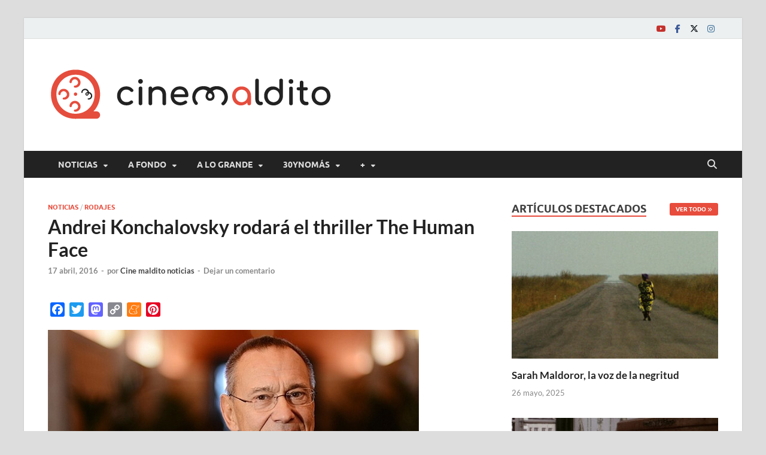

--- FILE ---
content_type: text/html; charset=UTF-8
request_url: https://www.cinemaldito.com/andrei-konchalovsky-rodara-el-thriller-the-human-face/
body_size: 25436
content:
<!DOCTYPE html>
<html lang="es">
<head>
<meta charset="UTF-8">
<meta name="viewport" content="width=device-width, initial-scale=1">
<link rel="profile" href="http://gmpg.org/xfn/11">

<!--||  JM Twitter Cards by jmau111 v12  ||-->
<meta name="twitter:card" content="summary_large_image">
<meta name="twitter:creator" content="@CineMaldito">
<meta name="twitter:site" content="@CineMaldito">
<meta property="og:title" content="Andrei Konchalovsky rodará el thriller The Human Face">
<meta property="og:description" content="El ruso Andrei Konchalovsky ha tenido una larga carrera en la que cada lugar de rodaje le ha inspirado un tipo de cine, entre Rusia y Estados Unidos ha experimentado consiguiendo el León de Plat">
<meta property="og:image" content="https://www.cinemaldito.com/wp-content/uploads/2016/04/Andrei-Konchalovsky-portada.jpg">
<!--||  /JM Twitter Cards by jmau111 v12  ||-->
<meta name='robots' content='index, follow, max-image-preview:large, max-snippet:-1, max-video-preview:-1' />
	<style>img:is([sizes="auto" i], [sizes^="auto," i]) { contain-intrinsic-size: 3000px 1500px }</style>
	
	<!-- This site is optimized with the Yoast SEO plugin v25.6 - https://yoast.com/wordpress/plugins/seo/ -->
	<title>Andrei Konchalovsky rodará el thriller The Human Face | Cine maldito</title>
	<link rel="canonical" href="https://www.cinemaldito.com/andrei-konchalovsky-rodara-el-thriller-the-human-face/" />
	<meta property="og:locale" content="es_ES" />
	<meta property="og:type" content="article" />
	<meta property="og:title" content="Andrei Konchalovsky rodará el thriller The Human Face | Cine maldito" />
	<meta property="og:description" content="El ruso Andrei Konchalovsky ha tenido una larga carrera en la que cada lugar de rodaje le ha inspirado un tipo de cine, entre Rusia y Estados Unidos ha experimentado consiguiendo el León &hellip;" />
	<meta property="og:url" content="https://www.cinemaldito.com/andrei-konchalovsky-rodara-el-thriller-the-human-face/" />
	<meta property="og:site_name" content="Cine maldito" />
	<meta property="article:publisher" content="https://www.facebook.com/malditocine" />
	<meta property="article:published_time" content="2016-04-17T09:49:20+00:00" />
	<meta property="article:modified_time" content="2016-06-18T11:59:04+00:00" />
	<meta property="og:image" content="https://www.cinemaldito.com/wp-content/uploads/2016/04/Andrei-Konchalovsky-portada.jpg" />
	<meta property="og:image:width" content="400" />
	<meta property="og:image:height" content="266" />
	<meta property="og:image:type" content="image/jpeg" />
	<meta name="author" content="Cine maldito noticias" />
	<meta name="twitter:card" content="summary_large_image" />
	<meta name="twitter:creator" content="@CineMaldito" />
	<meta name="twitter:site" content="@CineMaldito" />
	<meta name="twitter:label1" content="Escrito por" />
	<meta name="twitter:data1" content="Cine maldito noticias" />
	<meta name="twitter:label2" content="Tiempo de lectura" />
	<meta name="twitter:data2" content="1 minuto" />
	<script type="application/ld+json" class="yoast-schema-graph">{"@context":"https://schema.org","@graph":[{"@type":"Article","@id":"https://www.cinemaldito.com/andrei-konchalovsky-rodara-el-thriller-the-human-face/#article","isPartOf":{"@id":"https://www.cinemaldito.com/andrei-konchalovsky-rodara-el-thriller-the-human-face/"},"author":{"name":"Cine maldito noticias","@id":"https://www.cinemaldito.com/#/schema/person/107ab5c41baf2c5251093e09b8288e7f"},"headline":"Andrei Konchalovsky rodará el thriller The Human Face","datePublished":"2016-04-17T09:49:20+00:00","dateModified":"2016-06-18T11:59:04+00:00","mainEntityOfPage":{"@id":"https://www.cinemaldito.com/andrei-konchalovsky-rodara-el-thriller-the-human-face/"},"wordCount":204,"commentCount":0,"publisher":{"@id":"https://www.cinemaldito.com/#organization"},"image":{"@id":"https://www.cinemaldito.com/andrei-konchalovsky-rodara-el-thriller-the-human-face/#primaryimage"},"thumbnailUrl":"https://www.cinemaldito.com/wp-content/uploads/2016/04/Andrei-Konchalovsky-portada.jpg","keywords":["Alexander Dubček","Andrei Konchalovsky","Cine ruso","El cartero de las noches blancas","Karol Hlávka","The Human Face","Thriller político"],"articleSection":["Noticias","Rodajes"],"inLanguage":"es","potentialAction":[{"@type":"CommentAction","name":"Comment","target":["https://www.cinemaldito.com/andrei-konchalovsky-rodara-el-thriller-the-human-face/#respond"]}]},{"@type":"WebPage","@id":"https://www.cinemaldito.com/andrei-konchalovsky-rodara-el-thriller-the-human-face/","url":"https://www.cinemaldito.com/andrei-konchalovsky-rodara-el-thriller-the-human-face/","name":"Andrei Konchalovsky rodará el thriller The Human Face | Cine maldito","isPartOf":{"@id":"https://www.cinemaldito.com/#website"},"primaryImageOfPage":{"@id":"https://www.cinemaldito.com/andrei-konchalovsky-rodara-el-thriller-the-human-face/#primaryimage"},"image":{"@id":"https://www.cinemaldito.com/andrei-konchalovsky-rodara-el-thriller-the-human-face/#primaryimage"},"thumbnailUrl":"https://www.cinemaldito.com/wp-content/uploads/2016/04/Andrei-Konchalovsky-portada.jpg","datePublished":"2016-04-17T09:49:20+00:00","dateModified":"2016-06-18T11:59:04+00:00","inLanguage":"es","potentialAction":[{"@type":"ReadAction","target":["https://www.cinemaldito.com/andrei-konchalovsky-rodara-el-thriller-the-human-face/"]}]},{"@type":"ImageObject","inLanguage":"es","@id":"https://www.cinemaldito.com/andrei-konchalovsky-rodara-el-thriller-the-human-face/#primaryimage","url":"https://www.cinemaldito.com/wp-content/uploads/2016/04/Andrei-Konchalovsky-portada.jpg","contentUrl":"https://www.cinemaldito.com/wp-content/uploads/2016/04/Andrei-Konchalovsky-portada.jpg","width":400,"height":266},{"@type":"WebSite","@id":"https://www.cinemaldito.com/#website","url":"https://www.cinemaldito.com/","name":"Cine maldito","description":"","publisher":{"@id":"https://www.cinemaldito.com/#organization"},"potentialAction":[{"@type":"SearchAction","target":{"@type":"EntryPoint","urlTemplate":"https://www.cinemaldito.com/?s={search_term_string}"},"query-input":{"@type":"PropertyValueSpecification","valueRequired":true,"valueName":"search_term_string"}}],"inLanguage":"es"},{"@type":"Organization","@id":"https://www.cinemaldito.com/#organization","name":"Cine maldito","url":"https://www.cinemaldito.com/","logo":{"@type":"ImageObject","inLanguage":"es","@id":"https://www.cinemaldito.com/#/schema/logo/image/","url":"https://www.cinemaldito.com/wp-content/uploads/2020/07/logo-cm-ai1.png","contentUrl":"https://www.cinemaldito.com/wp-content/uploads/2020/07/logo-cm-ai1.png","width":475,"height":125,"caption":"Cine maldito"},"image":{"@id":"https://www.cinemaldito.com/#/schema/logo/image/"},"sameAs":["https://www.facebook.com/malditocine","https://x.com/CineMaldito","https://bsky.app/profile/cinemaldito.bsky.social","https://www.instagram.com/cine.maldito/"]},{"@type":"Person","@id":"https://www.cinemaldito.com/#/schema/person/107ab5c41baf2c5251093e09b8288e7f","name":"Cine maldito noticias","image":{"@type":"ImageObject","inLanguage":"es","@id":"https://www.cinemaldito.com/#/schema/person/image/","url":"https://secure.gravatar.com/avatar/4948150b356872dab56ae48b4170f51e55f86ca0f16c148c962dc33e2604f872?s=96&d=mm&r=g","contentUrl":"https://secure.gravatar.com/avatar/4948150b356872dab56ae48b4170f51e55f86ca0f16c148c962dc33e2604f872?s=96&d=mm&r=g","caption":"Cine maldito noticias"},"url":"https://www.cinemaldito.com/author/cine-maldito-noticias/"}]}</script>
	<!-- / Yoast SEO plugin. -->


<link rel='dns-prefetch' href='//static.addtoany.com' />
<link rel="alternate" type="application/rss+xml" title="Cine maldito &raquo; Feed" href="https://www.cinemaldito.com/feed/" />
<link rel="alternate" type="application/rss+xml" title="Cine maldito &raquo; Feed de los comentarios" href="https://www.cinemaldito.com/comments/feed/" />
<link rel="alternate" type="application/rss+xml" title="Cine maldito &raquo; Comentario Andrei Konchalovsky rodará el thriller The Human Face del feed" href="https://www.cinemaldito.com/andrei-konchalovsky-rodara-el-thriller-the-human-face/feed/" />
		<!-- This site uses the Google Analytics by MonsterInsights plugin v9.11.1 - Using Analytics tracking - https://www.monsterinsights.com/ -->
							<script src="//www.googletagmanager.com/gtag/js?id=G-954ZEVJZW5"  data-cfasync="false" data-wpfc-render="false" type="text/javascript" async></script>
			<script data-cfasync="false" data-wpfc-render="false" type="text/javascript">
				var mi_version = '9.11.1';
				var mi_track_user = true;
				var mi_no_track_reason = '';
								var MonsterInsightsDefaultLocations = {"page_location":"https:\/\/www.cinemaldito.com\/andrei-konchalovsky-rodara-el-thriller-the-human-face\/"};
								if ( typeof MonsterInsightsPrivacyGuardFilter === 'function' ) {
					var MonsterInsightsLocations = (typeof MonsterInsightsExcludeQuery === 'object') ? MonsterInsightsPrivacyGuardFilter( MonsterInsightsExcludeQuery ) : MonsterInsightsPrivacyGuardFilter( MonsterInsightsDefaultLocations );
				} else {
					var MonsterInsightsLocations = (typeof MonsterInsightsExcludeQuery === 'object') ? MonsterInsightsExcludeQuery : MonsterInsightsDefaultLocations;
				}

								var disableStrs = [
										'ga-disable-G-954ZEVJZW5',
									];

				/* Function to detect opted out users */
				function __gtagTrackerIsOptedOut() {
					for (var index = 0; index < disableStrs.length; index++) {
						if (document.cookie.indexOf(disableStrs[index] + '=true') > -1) {
							return true;
						}
					}

					return false;
				}

				/* Disable tracking if the opt-out cookie exists. */
				if (__gtagTrackerIsOptedOut()) {
					for (var index = 0; index < disableStrs.length; index++) {
						window[disableStrs[index]] = true;
					}
				}

				/* Opt-out function */
				function __gtagTrackerOptout() {
					for (var index = 0; index < disableStrs.length; index++) {
						document.cookie = disableStrs[index] + '=true; expires=Thu, 31 Dec 2099 23:59:59 UTC; path=/';
						window[disableStrs[index]] = true;
					}
				}

				if ('undefined' === typeof gaOptout) {
					function gaOptout() {
						__gtagTrackerOptout();
					}
				}
								window.dataLayer = window.dataLayer || [];

				window.MonsterInsightsDualTracker = {
					helpers: {},
					trackers: {},
				};
				if (mi_track_user) {
					function __gtagDataLayer() {
						dataLayer.push(arguments);
					}

					function __gtagTracker(type, name, parameters) {
						if (!parameters) {
							parameters = {};
						}

						if (parameters.send_to) {
							__gtagDataLayer.apply(null, arguments);
							return;
						}

						if (type === 'event') {
														parameters.send_to = monsterinsights_frontend.v4_id;
							var hookName = name;
							if (typeof parameters['event_category'] !== 'undefined') {
								hookName = parameters['event_category'] + ':' + name;
							}

							if (typeof MonsterInsightsDualTracker.trackers[hookName] !== 'undefined') {
								MonsterInsightsDualTracker.trackers[hookName](parameters);
							} else {
								__gtagDataLayer('event', name, parameters);
							}
							
						} else {
							__gtagDataLayer.apply(null, arguments);
						}
					}

					__gtagTracker('js', new Date());
					__gtagTracker('set', {
						'developer_id.dZGIzZG': true,
											});
					if ( MonsterInsightsLocations.page_location ) {
						__gtagTracker('set', MonsterInsightsLocations);
					}
										__gtagTracker('config', 'G-954ZEVJZW5', {"forceSSL":"true","link_attribution":"true"} );
										window.gtag = __gtagTracker;										(function () {
						/* https://developers.google.com/analytics/devguides/collection/analyticsjs/ */
						/* ga and __gaTracker compatibility shim. */
						var noopfn = function () {
							return null;
						};
						var newtracker = function () {
							return new Tracker();
						};
						var Tracker = function () {
							return null;
						};
						var p = Tracker.prototype;
						p.get = noopfn;
						p.set = noopfn;
						p.send = function () {
							var args = Array.prototype.slice.call(arguments);
							args.unshift('send');
							__gaTracker.apply(null, args);
						};
						var __gaTracker = function () {
							var len = arguments.length;
							if (len === 0) {
								return;
							}
							var f = arguments[len - 1];
							if (typeof f !== 'object' || f === null || typeof f.hitCallback !== 'function') {
								if ('send' === arguments[0]) {
									var hitConverted, hitObject = false, action;
									if ('event' === arguments[1]) {
										if ('undefined' !== typeof arguments[3]) {
											hitObject = {
												'eventAction': arguments[3],
												'eventCategory': arguments[2],
												'eventLabel': arguments[4],
												'value': arguments[5] ? arguments[5] : 1,
											}
										}
									}
									if ('pageview' === arguments[1]) {
										if ('undefined' !== typeof arguments[2]) {
											hitObject = {
												'eventAction': 'page_view',
												'page_path': arguments[2],
											}
										}
									}
									if (typeof arguments[2] === 'object') {
										hitObject = arguments[2];
									}
									if (typeof arguments[5] === 'object') {
										Object.assign(hitObject, arguments[5]);
									}
									if ('undefined' !== typeof arguments[1].hitType) {
										hitObject = arguments[1];
										if ('pageview' === hitObject.hitType) {
											hitObject.eventAction = 'page_view';
										}
									}
									if (hitObject) {
										action = 'timing' === arguments[1].hitType ? 'timing_complete' : hitObject.eventAction;
										hitConverted = mapArgs(hitObject);
										__gtagTracker('event', action, hitConverted);
									}
								}
								return;
							}

							function mapArgs(args) {
								var arg, hit = {};
								var gaMap = {
									'eventCategory': 'event_category',
									'eventAction': 'event_action',
									'eventLabel': 'event_label',
									'eventValue': 'event_value',
									'nonInteraction': 'non_interaction',
									'timingCategory': 'event_category',
									'timingVar': 'name',
									'timingValue': 'value',
									'timingLabel': 'event_label',
									'page': 'page_path',
									'location': 'page_location',
									'title': 'page_title',
									'referrer' : 'page_referrer',
								};
								for (arg in args) {
																		if (!(!args.hasOwnProperty(arg) || !gaMap.hasOwnProperty(arg))) {
										hit[gaMap[arg]] = args[arg];
									} else {
										hit[arg] = args[arg];
									}
								}
								return hit;
							}

							try {
								f.hitCallback();
							} catch (ex) {
							}
						};
						__gaTracker.create = newtracker;
						__gaTracker.getByName = newtracker;
						__gaTracker.getAll = function () {
							return [];
						};
						__gaTracker.remove = noopfn;
						__gaTracker.loaded = true;
						window['__gaTracker'] = __gaTracker;
					})();
									} else {
										console.log("");
					(function () {
						function __gtagTracker() {
							return null;
						}

						window['__gtagTracker'] = __gtagTracker;
						window['gtag'] = __gtagTracker;
					})();
									}
			</script>
							<!-- / Google Analytics by MonsterInsights -->
		<script type="text/javascript">
/* <![CDATA[ */
window._wpemojiSettings = {"baseUrl":"https:\/\/s.w.org\/images\/core\/emoji\/16.0.1\/72x72\/","ext":".png","svgUrl":"https:\/\/s.w.org\/images\/core\/emoji\/16.0.1\/svg\/","svgExt":".svg","source":{"concatemoji":"https:\/\/www.cinemaldito.com\/wp-includes\/js\/wp-emoji-release.min.js?ver=6.8.3"}};
/*! This file is auto-generated */
!function(s,n){var o,i,e;function c(e){try{var t={supportTests:e,timestamp:(new Date).valueOf()};sessionStorage.setItem(o,JSON.stringify(t))}catch(e){}}function p(e,t,n){e.clearRect(0,0,e.canvas.width,e.canvas.height),e.fillText(t,0,0);var t=new Uint32Array(e.getImageData(0,0,e.canvas.width,e.canvas.height).data),a=(e.clearRect(0,0,e.canvas.width,e.canvas.height),e.fillText(n,0,0),new Uint32Array(e.getImageData(0,0,e.canvas.width,e.canvas.height).data));return t.every(function(e,t){return e===a[t]})}function u(e,t){e.clearRect(0,0,e.canvas.width,e.canvas.height),e.fillText(t,0,0);for(var n=e.getImageData(16,16,1,1),a=0;a<n.data.length;a++)if(0!==n.data[a])return!1;return!0}function f(e,t,n,a){switch(t){case"flag":return n(e,"\ud83c\udff3\ufe0f\u200d\u26a7\ufe0f","\ud83c\udff3\ufe0f\u200b\u26a7\ufe0f")?!1:!n(e,"\ud83c\udde8\ud83c\uddf6","\ud83c\udde8\u200b\ud83c\uddf6")&&!n(e,"\ud83c\udff4\udb40\udc67\udb40\udc62\udb40\udc65\udb40\udc6e\udb40\udc67\udb40\udc7f","\ud83c\udff4\u200b\udb40\udc67\u200b\udb40\udc62\u200b\udb40\udc65\u200b\udb40\udc6e\u200b\udb40\udc67\u200b\udb40\udc7f");case"emoji":return!a(e,"\ud83e\udedf")}return!1}function g(e,t,n,a){var r="undefined"!=typeof WorkerGlobalScope&&self instanceof WorkerGlobalScope?new OffscreenCanvas(300,150):s.createElement("canvas"),o=r.getContext("2d",{willReadFrequently:!0}),i=(o.textBaseline="top",o.font="600 32px Arial",{});return e.forEach(function(e){i[e]=t(o,e,n,a)}),i}function t(e){var t=s.createElement("script");t.src=e,t.defer=!0,s.head.appendChild(t)}"undefined"!=typeof Promise&&(o="wpEmojiSettingsSupports",i=["flag","emoji"],n.supports={everything:!0,everythingExceptFlag:!0},e=new Promise(function(e){s.addEventListener("DOMContentLoaded",e,{once:!0})}),new Promise(function(t){var n=function(){try{var e=JSON.parse(sessionStorage.getItem(o));if("object"==typeof e&&"number"==typeof e.timestamp&&(new Date).valueOf()<e.timestamp+604800&&"object"==typeof e.supportTests)return e.supportTests}catch(e){}return null}();if(!n){if("undefined"!=typeof Worker&&"undefined"!=typeof OffscreenCanvas&&"undefined"!=typeof URL&&URL.createObjectURL&&"undefined"!=typeof Blob)try{var e="postMessage("+g.toString()+"("+[JSON.stringify(i),f.toString(),p.toString(),u.toString()].join(",")+"));",a=new Blob([e],{type:"text/javascript"}),r=new Worker(URL.createObjectURL(a),{name:"wpTestEmojiSupports"});return void(r.onmessage=function(e){c(n=e.data),r.terminate(),t(n)})}catch(e){}c(n=g(i,f,p,u))}t(n)}).then(function(e){for(var t in e)n.supports[t]=e[t],n.supports.everything=n.supports.everything&&n.supports[t],"flag"!==t&&(n.supports.everythingExceptFlag=n.supports.everythingExceptFlag&&n.supports[t]);n.supports.everythingExceptFlag=n.supports.everythingExceptFlag&&!n.supports.flag,n.DOMReady=!1,n.readyCallback=function(){n.DOMReady=!0}}).then(function(){return e}).then(function(){var e;n.supports.everything||(n.readyCallback(),(e=n.source||{}).concatemoji?t(e.concatemoji):e.wpemoji&&e.twemoji&&(t(e.twemoji),t(e.wpemoji)))}))}((window,document),window._wpemojiSettings);
/* ]]> */
</script>
<style id='wp-emoji-styles-inline-css' type='text/css'>

	img.wp-smiley, img.emoji {
		display: inline !important;
		border: none !important;
		box-shadow: none !important;
		height: 1em !important;
		width: 1em !important;
		margin: 0 0.07em !important;
		vertical-align: -0.1em !important;
		background: none !important;
		padding: 0 !important;
	}
</style>
<link rel='stylesheet' id='wp-block-library-css' href='https://www.cinemaldito.com/wp-includes/css/dist/block-library/style.min.css?ver=6.8.3' type='text/css' media='all' />
<style id='wp-block-library-theme-inline-css' type='text/css'>
.wp-block-audio :where(figcaption){color:#555;font-size:13px;text-align:center}.is-dark-theme .wp-block-audio :where(figcaption){color:#ffffffa6}.wp-block-audio{margin:0 0 1em}.wp-block-code{border:1px solid #ccc;border-radius:4px;font-family:Menlo,Consolas,monaco,monospace;padding:.8em 1em}.wp-block-embed :where(figcaption){color:#555;font-size:13px;text-align:center}.is-dark-theme .wp-block-embed :where(figcaption){color:#ffffffa6}.wp-block-embed{margin:0 0 1em}.blocks-gallery-caption{color:#555;font-size:13px;text-align:center}.is-dark-theme .blocks-gallery-caption{color:#ffffffa6}:root :where(.wp-block-image figcaption){color:#555;font-size:13px;text-align:center}.is-dark-theme :root :where(.wp-block-image figcaption){color:#ffffffa6}.wp-block-image{margin:0 0 1em}.wp-block-pullquote{border-bottom:4px solid;border-top:4px solid;color:currentColor;margin-bottom:1.75em}.wp-block-pullquote cite,.wp-block-pullquote footer,.wp-block-pullquote__citation{color:currentColor;font-size:.8125em;font-style:normal;text-transform:uppercase}.wp-block-quote{border-left:.25em solid;margin:0 0 1.75em;padding-left:1em}.wp-block-quote cite,.wp-block-quote footer{color:currentColor;font-size:.8125em;font-style:normal;position:relative}.wp-block-quote:where(.has-text-align-right){border-left:none;border-right:.25em solid;padding-left:0;padding-right:1em}.wp-block-quote:where(.has-text-align-center){border:none;padding-left:0}.wp-block-quote.is-large,.wp-block-quote.is-style-large,.wp-block-quote:where(.is-style-plain){border:none}.wp-block-search .wp-block-search__label{font-weight:700}.wp-block-search__button{border:1px solid #ccc;padding:.375em .625em}:where(.wp-block-group.has-background){padding:1.25em 2.375em}.wp-block-separator.has-css-opacity{opacity:.4}.wp-block-separator{border:none;border-bottom:2px solid;margin-left:auto;margin-right:auto}.wp-block-separator.has-alpha-channel-opacity{opacity:1}.wp-block-separator:not(.is-style-wide):not(.is-style-dots){width:100px}.wp-block-separator.has-background:not(.is-style-dots){border-bottom:none;height:1px}.wp-block-separator.has-background:not(.is-style-wide):not(.is-style-dots){height:2px}.wp-block-table{margin:0 0 1em}.wp-block-table td,.wp-block-table th{word-break:normal}.wp-block-table :where(figcaption){color:#555;font-size:13px;text-align:center}.is-dark-theme .wp-block-table :where(figcaption){color:#ffffffa6}.wp-block-video :where(figcaption){color:#555;font-size:13px;text-align:center}.is-dark-theme .wp-block-video :where(figcaption){color:#ffffffa6}.wp-block-video{margin:0 0 1em}:root :where(.wp-block-template-part.has-background){margin-bottom:0;margin-top:0;padding:1.25em 2.375em}
</style>
<style id='classic-theme-styles-inline-css' type='text/css'>
/*! This file is auto-generated */
.wp-block-button__link{color:#fff;background-color:#32373c;border-radius:9999px;box-shadow:none;text-decoration:none;padding:calc(.667em + 2px) calc(1.333em + 2px);font-size:1.125em}.wp-block-file__button{background:#32373c;color:#fff;text-decoration:none}
</style>
<style id='global-styles-inline-css' type='text/css'>
:root{--wp--preset--aspect-ratio--square: 1;--wp--preset--aspect-ratio--4-3: 4/3;--wp--preset--aspect-ratio--3-4: 3/4;--wp--preset--aspect-ratio--3-2: 3/2;--wp--preset--aspect-ratio--2-3: 2/3;--wp--preset--aspect-ratio--16-9: 16/9;--wp--preset--aspect-ratio--9-16: 9/16;--wp--preset--color--black: #000000;--wp--preset--color--cyan-bluish-gray: #abb8c3;--wp--preset--color--white: #ffffff;--wp--preset--color--pale-pink: #f78da7;--wp--preset--color--vivid-red: #cf2e2e;--wp--preset--color--luminous-vivid-orange: #ff6900;--wp--preset--color--luminous-vivid-amber: #fcb900;--wp--preset--color--light-green-cyan: #7bdcb5;--wp--preset--color--vivid-green-cyan: #00d084;--wp--preset--color--pale-cyan-blue: #8ed1fc;--wp--preset--color--vivid-cyan-blue: #0693e3;--wp--preset--color--vivid-purple: #9b51e0;--wp--preset--gradient--vivid-cyan-blue-to-vivid-purple: linear-gradient(135deg,rgba(6,147,227,1) 0%,rgb(155,81,224) 100%);--wp--preset--gradient--light-green-cyan-to-vivid-green-cyan: linear-gradient(135deg,rgb(122,220,180) 0%,rgb(0,208,130) 100%);--wp--preset--gradient--luminous-vivid-amber-to-luminous-vivid-orange: linear-gradient(135deg,rgba(252,185,0,1) 0%,rgba(255,105,0,1) 100%);--wp--preset--gradient--luminous-vivid-orange-to-vivid-red: linear-gradient(135deg,rgba(255,105,0,1) 0%,rgb(207,46,46) 100%);--wp--preset--gradient--very-light-gray-to-cyan-bluish-gray: linear-gradient(135deg,rgb(238,238,238) 0%,rgb(169,184,195) 100%);--wp--preset--gradient--cool-to-warm-spectrum: linear-gradient(135deg,rgb(74,234,220) 0%,rgb(151,120,209) 20%,rgb(207,42,186) 40%,rgb(238,44,130) 60%,rgb(251,105,98) 80%,rgb(254,248,76) 100%);--wp--preset--gradient--blush-light-purple: linear-gradient(135deg,rgb(255,206,236) 0%,rgb(152,150,240) 100%);--wp--preset--gradient--blush-bordeaux: linear-gradient(135deg,rgb(254,205,165) 0%,rgb(254,45,45) 50%,rgb(107,0,62) 100%);--wp--preset--gradient--luminous-dusk: linear-gradient(135deg,rgb(255,203,112) 0%,rgb(199,81,192) 50%,rgb(65,88,208) 100%);--wp--preset--gradient--pale-ocean: linear-gradient(135deg,rgb(255,245,203) 0%,rgb(182,227,212) 50%,rgb(51,167,181) 100%);--wp--preset--gradient--electric-grass: linear-gradient(135deg,rgb(202,248,128) 0%,rgb(113,206,126) 100%);--wp--preset--gradient--midnight: linear-gradient(135deg,rgb(2,3,129) 0%,rgb(40,116,252) 100%);--wp--preset--font-size--small: 13px;--wp--preset--font-size--medium: 20px;--wp--preset--font-size--large: 36px;--wp--preset--font-size--x-large: 42px;--wp--preset--spacing--20: 0.44rem;--wp--preset--spacing--30: 0.67rem;--wp--preset--spacing--40: 1rem;--wp--preset--spacing--50: 1.5rem;--wp--preset--spacing--60: 2.25rem;--wp--preset--spacing--70: 3.38rem;--wp--preset--spacing--80: 5.06rem;--wp--preset--shadow--natural: 6px 6px 9px rgba(0, 0, 0, 0.2);--wp--preset--shadow--deep: 12px 12px 50px rgba(0, 0, 0, 0.4);--wp--preset--shadow--sharp: 6px 6px 0px rgba(0, 0, 0, 0.2);--wp--preset--shadow--outlined: 6px 6px 0px -3px rgba(255, 255, 255, 1), 6px 6px rgba(0, 0, 0, 1);--wp--preset--shadow--crisp: 6px 6px 0px rgba(0, 0, 0, 1);}:where(.is-layout-flex){gap: 0.5em;}:where(.is-layout-grid){gap: 0.5em;}body .is-layout-flex{display: flex;}.is-layout-flex{flex-wrap: wrap;align-items: center;}.is-layout-flex > :is(*, div){margin: 0;}body .is-layout-grid{display: grid;}.is-layout-grid > :is(*, div){margin: 0;}:where(.wp-block-columns.is-layout-flex){gap: 2em;}:where(.wp-block-columns.is-layout-grid){gap: 2em;}:where(.wp-block-post-template.is-layout-flex){gap: 1.25em;}:where(.wp-block-post-template.is-layout-grid){gap: 1.25em;}.has-black-color{color: var(--wp--preset--color--black) !important;}.has-cyan-bluish-gray-color{color: var(--wp--preset--color--cyan-bluish-gray) !important;}.has-white-color{color: var(--wp--preset--color--white) !important;}.has-pale-pink-color{color: var(--wp--preset--color--pale-pink) !important;}.has-vivid-red-color{color: var(--wp--preset--color--vivid-red) !important;}.has-luminous-vivid-orange-color{color: var(--wp--preset--color--luminous-vivid-orange) !important;}.has-luminous-vivid-amber-color{color: var(--wp--preset--color--luminous-vivid-amber) !important;}.has-light-green-cyan-color{color: var(--wp--preset--color--light-green-cyan) !important;}.has-vivid-green-cyan-color{color: var(--wp--preset--color--vivid-green-cyan) !important;}.has-pale-cyan-blue-color{color: var(--wp--preset--color--pale-cyan-blue) !important;}.has-vivid-cyan-blue-color{color: var(--wp--preset--color--vivid-cyan-blue) !important;}.has-vivid-purple-color{color: var(--wp--preset--color--vivid-purple) !important;}.has-black-background-color{background-color: var(--wp--preset--color--black) !important;}.has-cyan-bluish-gray-background-color{background-color: var(--wp--preset--color--cyan-bluish-gray) !important;}.has-white-background-color{background-color: var(--wp--preset--color--white) !important;}.has-pale-pink-background-color{background-color: var(--wp--preset--color--pale-pink) !important;}.has-vivid-red-background-color{background-color: var(--wp--preset--color--vivid-red) !important;}.has-luminous-vivid-orange-background-color{background-color: var(--wp--preset--color--luminous-vivid-orange) !important;}.has-luminous-vivid-amber-background-color{background-color: var(--wp--preset--color--luminous-vivid-amber) !important;}.has-light-green-cyan-background-color{background-color: var(--wp--preset--color--light-green-cyan) !important;}.has-vivid-green-cyan-background-color{background-color: var(--wp--preset--color--vivid-green-cyan) !important;}.has-pale-cyan-blue-background-color{background-color: var(--wp--preset--color--pale-cyan-blue) !important;}.has-vivid-cyan-blue-background-color{background-color: var(--wp--preset--color--vivid-cyan-blue) !important;}.has-vivid-purple-background-color{background-color: var(--wp--preset--color--vivid-purple) !important;}.has-black-border-color{border-color: var(--wp--preset--color--black) !important;}.has-cyan-bluish-gray-border-color{border-color: var(--wp--preset--color--cyan-bluish-gray) !important;}.has-white-border-color{border-color: var(--wp--preset--color--white) !important;}.has-pale-pink-border-color{border-color: var(--wp--preset--color--pale-pink) !important;}.has-vivid-red-border-color{border-color: var(--wp--preset--color--vivid-red) !important;}.has-luminous-vivid-orange-border-color{border-color: var(--wp--preset--color--luminous-vivid-orange) !important;}.has-luminous-vivid-amber-border-color{border-color: var(--wp--preset--color--luminous-vivid-amber) !important;}.has-light-green-cyan-border-color{border-color: var(--wp--preset--color--light-green-cyan) !important;}.has-vivid-green-cyan-border-color{border-color: var(--wp--preset--color--vivid-green-cyan) !important;}.has-pale-cyan-blue-border-color{border-color: var(--wp--preset--color--pale-cyan-blue) !important;}.has-vivid-cyan-blue-border-color{border-color: var(--wp--preset--color--vivid-cyan-blue) !important;}.has-vivid-purple-border-color{border-color: var(--wp--preset--color--vivid-purple) !important;}.has-vivid-cyan-blue-to-vivid-purple-gradient-background{background: var(--wp--preset--gradient--vivid-cyan-blue-to-vivid-purple) !important;}.has-light-green-cyan-to-vivid-green-cyan-gradient-background{background: var(--wp--preset--gradient--light-green-cyan-to-vivid-green-cyan) !important;}.has-luminous-vivid-amber-to-luminous-vivid-orange-gradient-background{background: var(--wp--preset--gradient--luminous-vivid-amber-to-luminous-vivid-orange) !important;}.has-luminous-vivid-orange-to-vivid-red-gradient-background{background: var(--wp--preset--gradient--luminous-vivid-orange-to-vivid-red) !important;}.has-very-light-gray-to-cyan-bluish-gray-gradient-background{background: var(--wp--preset--gradient--very-light-gray-to-cyan-bluish-gray) !important;}.has-cool-to-warm-spectrum-gradient-background{background: var(--wp--preset--gradient--cool-to-warm-spectrum) !important;}.has-blush-light-purple-gradient-background{background: var(--wp--preset--gradient--blush-light-purple) !important;}.has-blush-bordeaux-gradient-background{background: var(--wp--preset--gradient--blush-bordeaux) !important;}.has-luminous-dusk-gradient-background{background: var(--wp--preset--gradient--luminous-dusk) !important;}.has-pale-ocean-gradient-background{background: var(--wp--preset--gradient--pale-ocean) !important;}.has-electric-grass-gradient-background{background: var(--wp--preset--gradient--electric-grass) !important;}.has-midnight-gradient-background{background: var(--wp--preset--gradient--midnight) !important;}.has-small-font-size{font-size: var(--wp--preset--font-size--small) !important;}.has-medium-font-size{font-size: var(--wp--preset--font-size--medium) !important;}.has-large-font-size{font-size: var(--wp--preset--font-size--large) !important;}.has-x-large-font-size{font-size: var(--wp--preset--font-size--x-large) !important;}
:where(.wp-block-post-template.is-layout-flex){gap: 1.25em;}:where(.wp-block-post-template.is-layout-grid){gap: 1.25em;}
:where(.wp-block-columns.is-layout-flex){gap: 2em;}:where(.wp-block-columns.is-layout-grid){gap: 2em;}
:root :where(.wp-block-pullquote){font-size: 1.5em;line-height: 1.6;}
</style>
<link rel='stylesheet' id='hitmag-fonts-css' href='https://www.cinemaldito.com/wp-content/themes/hitmag/css/fonts.css' type='text/css' media='all' />
<link rel='stylesheet' id='hitmag-font-awesome-css' href='https://www.cinemaldito.com/wp-content/themes/hitmag/css/all.min.css?ver=6.5.1' type='text/css' media='all' />
<link rel='stylesheet' id='hitmag-style-css' href='https://www.cinemaldito.com/wp-content/themes/hitmag/style.css?ver=1.4.1' type='text/css' media='all' />
<link rel='stylesheet' id='jquery-magnific-popup-css' href='https://www.cinemaldito.com/wp-content/themes/hitmag/css/magnific-popup.css?ver=6.8.3' type='text/css' media='all' />
<link rel='stylesheet' id='yarpp-thumbnails-css' href='https://www.cinemaldito.com/wp-content/plugins/yet-another-related-posts-plugin/style/styles_thumbnails.css?ver=5.30.11' type='text/css' media='all' />
<style id='yarpp-thumbnails-inline-css' type='text/css'>
.yarpp-thumbnails-horizontal .yarpp-thumbnail {width: 130px;height: 170px;margin: 5px;margin-left: 0px;}.yarpp-thumbnail > img, .yarpp-thumbnail-default {width: 120px;height: 120px;margin: 5px;}.yarpp-thumbnails-horizontal .yarpp-thumbnail-title {margin: 7px;margin-top: 0px;width: 120px;}.yarpp-thumbnail-default > img {min-height: 120px;min-width: 120px;}
.yarpp-thumbnails-horizontal .yarpp-thumbnail {width: 130px;height: 170px;margin: 5px;margin-left: 0px;}.yarpp-thumbnail > img, .yarpp-thumbnail-default {width: 120px;height: 120px;margin: 5px;}.yarpp-thumbnails-horizontal .yarpp-thumbnail-title {margin: 7px;margin-top: 0px;width: 120px;}.yarpp-thumbnail-default > img {min-height: 120px;min-width: 120px;}
</style>
<link rel='stylesheet' id='addtoany-css' href='https://www.cinemaldito.com/wp-content/plugins/add-to-any/addtoany.min.css?ver=1.16' type='text/css' media='all' />
<link rel='stylesheet' id='yarppRelatedCss-css' href='https://www.cinemaldito.com/wp-content/plugins/yet-another-related-posts-plugin/style/related.css?ver=5.30.11' type='text/css' media='all' />
<script type="text/javascript" src="https://www.cinemaldito.com/wp-content/plugins/google-analytics-for-wordpress/assets/js/frontend-gtag.min.js?ver=9.11.1" id="monsterinsights-frontend-script-js" async="async" data-wp-strategy="async"></script>
<script data-cfasync="false" data-wpfc-render="false" type="text/javascript" id='monsterinsights-frontend-script-js-extra'>/* <![CDATA[ */
var monsterinsights_frontend = {"js_events_tracking":"true","download_extensions":"doc,pdf,ppt,zip,xls,docx,pptx,xlsx","inbound_paths":"[{\"path\":\"\\\/go\\\/\",\"label\":\"affiliate\"},{\"path\":\"\\\/recommend\\\/\",\"label\":\"affiliate\"}]","home_url":"https:\/\/www.cinemaldito.com","hash_tracking":"false","v4_id":"G-954ZEVJZW5"};/* ]]> */
</script>
<script type="text/javascript" id="addtoany-core-js-before">
/* <![CDATA[ */
window.a2a_config=window.a2a_config||{};a2a_config.callbacks=[];a2a_config.overlays=[];a2a_config.templates={};a2a_localize = {
	Share: "Compartir",
	Save: "Guardar",
	Subscribe: "Suscribir",
	Email: "Correo electrónico",
	Bookmark: "Marcador",
	ShowAll: "Mostrar todo",
	ShowLess: "Mostrar menos",
	FindServices: "Encontrar servicio(s)",
	FindAnyServiceToAddTo: "Encuentra al instante cualquier servicio para añadir a",
	PoweredBy: "Funciona con",
	ShareViaEmail: "Compartir por correo electrónico",
	SubscribeViaEmail: "Suscribirse a través de correo electrónico",
	BookmarkInYourBrowser: "Añadir a marcadores de tu navegador",
	BookmarkInstructions: "Presiona «Ctrl+D» o «\u2318+D» para añadir esta página a marcadores",
	AddToYourFavorites: "Añadir a tus favoritos",
	SendFromWebOrProgram: "Enviar desde cualquier dirección o programa de correo electrónico ",
	EmailProgram: "Programa de correo electrónico",
	More: "Más&#8230;",
	ThanksForSharing: "¡Gracias por compartir!",
	ThanksForFollowing: "¡Gracias por seguirnos!"
};
/* ]]> */
</script>
<script type="text/javascript" defer src="https://static.addtoany.com/menu/page.js" id="addtoany-core-js"></script>
<script type="text/javascript" src="https://www.cinemaldito.com/wp-includes/js/jquery/jquery.min.js?ver=3.7.1" id="jquery-core-js"></script>
<script type="text/javascript" src="https://www.cinemaldito.com/wp-includes/js/jquery/jquery-migrate.min.js?ver=3.4.1" id="jquery-migrate-js"></script>
<script type="text/javascript" defer src="https://www.cinemaldito.com/wp-content/plugins/add-to-any/addtoany.min.js?ver=1.1" id="addtoany-jquery-js"></script>
<!--[if lt IE 9]>
<script type="text/javascript" src="https://www.cinemaldito.com/wp-content/themes/hitmag/js/html5shiv.min.js?ver=6.8.3" id="html5shiv-js"></script>
<![endif]-->
<link rel="https://api.w.org/" href="https://www.cinemaldito.com/wp-json/" /><link rel="alternate" title="JSON" type="application/json" href="https://www.cinemaldito.com/wp-json/wp/v2/posts/73336" /><link rel="EditURI" type="application/rsd+xml" title="RSD" href="https://www.cinemaldito.com/xmlrpc.php?rsd" />
<meta name="generator" content="WordPress 6.8.3" />
<link rel='shortlink' href='https://www.cinemaldito.com/?p=73336' />
<link rel="alternate" title="oEmbed (JSON)" type="application/json+oembed" href="https://www.cinemaldito.com/wp-json/oembed/1.0/embed?url=https%3A%2F%2Fwww.cinemaldito.com%2Fandrei-konchalovsky-rodara-el-thriller-the-human-face%2F" />
<link rel="alternate" title="oEmbed (XML)" type="text/xml+oembed" href="https://www.cinemaldito.com/wp-json/oembed/1.0/embed?url=https%3A%2F%2Fwww.cinemaldito.com%2Fandrei-konchalovsky-rodara-el-thriller-the-human-face%2F&#038;format=xml" />
		<style type="text/css">
			
			button,
			input[type="button"],
			input[type="reset"],
			input[type="submit"] {
				background: #E74C3C;
			}

            .th-readmore {
                background: #E74C3C;
            }           

            a:hover {
                color: #E74C3C;
            } 

            .main-navigation a:hover {
                background-color: #E74C3C;
            }

            .main-navigation .current_page_item > a,
            .main-navigation .current-menu-item > a,
            .main-navigation .current_page_ancestor > a,
            .main-navigation .current-menu-ancestor > a {
                background-color: #E74C3C;
            }

            #main-nav-button:hover {
                background-color: #E74C3C;
            }

            .post-navigation .post-title:hover {
                color: #E74C3C;
            }

            .top-navigation a:hover {
                color: #E74C3C;
            }

            .top-navigation ul ul a:hover {
                background: #E74C3C;
            }

            #top-nav-button:hover {
                color: #E74C3C;
            }

            .responsive-mainnav li a:hover,
            .responsive-topnav li a:hover {
                background: #E74C3C;
            }

            #hm-search-form .search-form .search-submit {
                background-color: #E74C3C;
            }

            .nav-links .current {
                background: #E74C3C;
            }

            .is-style-hitmag-widget-title,
            .elementor-widget-container h5,
            .widgettitle,
            .widget-title {
                border-bottom: 2px solid #E74C3C;
            }

            .footer-widget-title {
                border-bottom: 2px solid #E74C3C;
            }

            .widget-area a:hover {
                color: #E74C3C;
            }

            .footer-widget-area .widget a:hover {
                color: #E74C3C;
            }

            .site-info a:hover {
                color: #E74C3C;
            }

            .wp-block-search .wp-block-search__button,
            .search-form .search-submit {
                background: #E74C3C;
            }

            .hmb-entry-title a:hover {
                color: #E74C3C;
            }

            .hmb-entry-meta a:hover,
            .hms-meta a:hover {
                color: #E74C3C;
            }

            .hms-title a:hover {
                color: #E74C3C;
            }

            .hmw-grid-post .post-title a:hover {
                color: #E74C3C;
            }

            .footer-widget-area .hmw-grid-post .post-title a:hover,
            .footer-widget-area .hmb-entry-title a:hover,
            .footer-widget-area .hms-title a:hover {
                color: #E74C3C;
            }

            .hm-tabs-wdt .ui-state-active {
                border-bottom: 2px solid #E74C3C;
            }

            a.hm-viewall {
                background: #E74C3C;
            }

            #hitmag-tags a,
            .widget_tag_cloud .tagcloud a {
                background: #E74C3C;
            }

            .site-title a {
                color: #E74C3C;
            }

            .hitmag-post .entry-title a:hover {
                color: #E74C3C;
            }

            .hitmag-post .entry-meta a:hover {
                color: #E74C3C;
            }

            .cat-links a {
                color: #E74C3C;
            }

            .hitmag-single .entry-meta a:hover {
                color: #E74C3C;
            }

            .hitmag-single .author a:hover {
                color: #E74C3C;
            }

            .hm-author-content .author-posts-link {
                color: #E74C3C;
            }

            .hm-tags-links a:hover {
                background: #E74C3C;
            }

            .hm-tagged {
                background: #E74C3C;
            }

            .hm-edit-link a.post-edit-link {
                background: #E74C3C;
            }

            .arc-page-title {
                border-bottom: 2px solid #E74C3C;
            }

            .srch-page-title {
                border-bottom: 2px solid #E74C3C;
            }

            .hm-slider-details .cat-links {
                background: #E74C3C;
            }

            .hm-rel-post .post-title a:hover {
                color: #E74C3C;
            }

            .comment-author a {
                color: #E74C3C;
            }

            .comment-metadata a:hover,
            .comment-metadata a:focus,
            .pingback .comment-edit-link:hover,
            .pingback .comment-edit-link:focus {
                color: #E74C3C;
            }

            .comment-reply-link:hover,
            .comment-reply-link:focus {
                background: #E74C3C;
            }

            .required {
                color: #E74C3C;
            }

            blockquote {
                border-left: 3px solid #E74C3C;
            }

            .comment-reply-title small a:before {
                color: #E74C3C;
            }
            
            .woocommerce ul.products li.product h3:hover,
            .woocommerce-widget-area ul li a:hover,
            .woocommerce-loop-product__title:hover {
                color: #E74C3C;
            }

            .woocommerce-product-search input[type="submit"],
            .woocommerce #respond input#submit, 
            .woocommerce a.button, 
            .woocommerce button.button, 
            .woocommerce input.button,
            .woocommerce nav.woocommerce-pagination ul li a:focus,
            .woocommerce nav.woocommerce-pagination ul li a:hover,
            .woocommerce nav.woocommerce-pagination ul li span.current,
            .woocommerce span.onsale,
            .woocommerce-widget-area .widget-title,
            .woocommerce #respond input#submit.alt,
            .woocommerce a.button.alt,
            .woocommerce button.button.alt,
            .woocommerce input.button.alt {
                background: #E74C3C;
            }
            
            .wp-block-quote,
            .wp-block-quote:not(.is-large):not(.is-style-large) {
                border-left: 3px solid #E74C3C;
            }		</style>
	<link rel="pingback" href="https://www.cinemaldito.com/xmlrpc.php">	<style type="text/css">

			.site-title a,
		.site-description {
			position: absolute;
			clip: rect(1px, 1px, 1px, 1px);
		}

	
	</style>
	<style type="text/css">.saboxplugin-wrap{-webkit-box-sizing:border-box;-moz-box-sizing:border-box;-ms-box-sizing:border-box;box-sizing:border-box;border:1px solid #eee;width:100%;clear:both;display:block;overflow:hidden;word-wrap:break-word;position:relative}.saboxplugin-wrap .saboxplugin-gravatar{float:left;padding:0 20px 20px 20px}.saboxplugin-wrap .saboxplugin-gravatar img{max-width:100px;height:auto;border-radius:0;}.saboxplugin-wrap .saboxplugin-authorname{font-size:18px;line-height:1;margin:20px 0 0 20px;display:block}.saboxplugin-wrap .saboxplugin-authorname a{text-decoration:none}.saboxplugin-wrap .saboxplugin-authorname a:focus{outline:0}.saboxplugin-wrap .saboxplugin-desc{display:block;margin:5px 20px}.saboxplugin-wrap .saboxplugin-desc a{text-decoration:underline}.saboxplugin-wrap .saboxplugin-desc p{margin:5px 0 12px}.saboxplugin-wrap .saboxplugin-web{margin:0 20px 15px;text-align:left}.saboxplugin-wrap .sab-web-position{text-align:right}.saboxplugin-wrap .saboxplugin-web a{color:#ccc;text-decoration:none}.saboxplugin-wrap .saboxplugin-socials{position:relative;display:block;background:#fcfcfc;padding:5px;border-top:1px solid #eee}.saboxplugin-wrap .saboxplugin-socials a svg{width:20px;height:20px}.saboxplugin-wrap .saboxplugin-socials a svg .st2{fill:#fff; transform-origin:center center;}.saboxplugin-wrap .saboxplugin-socials a svg .st1{fill:rgba(0,0,0,.3)}.saboxplugin-wrap .saboxplugin-socials a:hover{opacity:.8;-webkit-transition:opacity .4s;-moz-transition:opacity .4s;-o-transition:opacity .4s;transition:opacity .4s;box-shadow:none!important;-webkit-box-shadow:none!important}.saboxplugin-wrap .saboxplugin-socials .saboxplugin-icon-color{box-shadow:none;padding:0;border:0;-webkit-transition:opacity .4s;-moz-transition:opacity .4s;-o-transition:opacity .4s;transition:opacity .4s;display:inline-block;color:#fff;font-size:0;text-decoration:inherit;margin:5px;-webkit-border-radius:0;-moz-border-radius:0;-ms-border-radius:0;-o-border-radius:0;border-radius:0;overflow:hidden}.saboxplugin-wrap .saboxplugin-socials .saboxplugin-icon-grey{text-decoration:inherit;box-shadow:none;position:relative;display:-moz-inline-stack;display:inline-block;vertical-align:middle;zoom:1;margin:10px 5px;color:#444;fill:#444}.clearfix:after,.clearfix:before{content:' ';display:table;line-height:0;clear:both}.ie7 .clearfix{zoom:1}.saboxplugin-socials.sabox-colored .saboxplugin-icon-color .sab-twitch{border-color:#38245c}.saboxplugin-socials.sabox-colored .saboxplugin-icon-color .sab-behance{border-color:#003eb0}.saboxplugin-socials.sabox-colored .saboxplugin-icon-color .sab-deviantart{border-color:#036824}.saboxplugin-socials.sabox-colored .saboxplugin-icon-color .sab-digg{border-color:#00327c}.saboxplugin-socials.sabox-colored .saboxplugin-icon-color .sab-dribbble{border-color:#ba1655}.saboxplugin-socials.sabox-colored .saboxplugin-icon-color .sab-facebook{border-color:#1e2e4f}.saboxplugin-socials.sabox-colored .saboxplugin-icon-color .sab-flickr{border-color:#003576}.saboxplugin-socials.sabox-colored .saboxplugin-icon-color .sab-github{border-color:#264874}.saboxplugin-socials.sabox-colored .saboxplugin-icon-color .sab-google{border-color:#0b51c5}.saboxplugin-socials.sabox-colored .saboxplugin-icon-color .sab-html5{border-color:#902e13}.saboxplugin-socials.sabox-colored .saboxplugin-icon-color .sab-instagram{border-color:#1630aa}.saboxplugin-socials.sabox-colored .saboxplugin-icon-color .sab-linkedin{border-color:#00344f}.saboxplugin-socials.sabox-colored .saboxplugin-icon-color .sab-pinterest{border-color:#5b040e}.saboxplugin-socials.sabox-colored .saboxplugin-icon-color .sab-reddit{border-color:#992900}.saboxplugin-socials.sabox-colored .saboxplugin-icon-color .sab-rss{border-color:#a43b0a}.saboxplugin-socials.sabox-colored .saboxplugin-icon-color .sab-sharethis{border-color:#5d8420}.saboxplugin-socials.sabox-colored .saboxplugin-icon-color .sab-soundcloud{border-color:#995200}.saboxplugin-socials.sabox-colored .saboxplugin-icon-color .sab-spotify{border-color:#0f612c}.saboxplugin-socials.sabox-colored .saboxplugin-icon-color .sab-stackoverflow{border-color:#a95009}.saboxplugin-socials.sabox-colored .saboxplugin-icon-color .sab-steam{border-color:#006388}.saboxplugin-socials.sabox-colored .saboxplugin-icon-color .sab-user_email{border-color:#b84e05}.saboxplugin-socials.sabox-colored .saboxplugin-icon-color .sab-tumblr{border-color:#10151b}.saboxplugin-socials.sabox-colored .saboxplugin-icon-color .sab-twitter{border-color:#0967a0}.saboxplugin-socials.sabox-colored .saboxplugin-icon-color .sab-vimeo{border-color:#0d7091}.saboxplugin-socials.sabox-colored .saboxplugin-icon-color .sab-windows{border-color:#003f71}.saboxplugin-socials.sabox-colored .saboxplugin-icon-color .sab-whatsapp{border-color:#003f71}.saboxplugin-socials.sabox-colored .saboxplugin-icon-color .sab-wordpress{border-color:#0f3647}.saboxplugin-socials.sabox-colored .saboxplugin-icon-color .sab-yahoo{border-color:#14002d}.saboxplugin-socials.sabox-colored .saboxplugin-icon-color .sab-youtube{border-color:#900}.saboxplugin-socials.sabox-colored .saboxplugin-icon-color .sab-xing{border-color:#000202}.saboxplugin-socials.sabox-colored .saboxplugin-icon-color .sab-mixcloud{border-color:#2475a0}.saboxplugin-socials.sabox-colored .saboxplugin-icon-color .sab-vk{border-color:#243549}.saboxplugin-socials.sabox-colored .saboxplugin-icon-color .sab-medium{border-color:#00452c}.saboxplugin-socials.sabox-colored .saboxplugin-icon-color .sab-quora{border-color:#420e00}.saboxplugin-socials.sabox-colored .saboxplugin-icon-color .sab-meetup{border-color:#9b181c}.saboxplugin-socials.sabox-colored .saboxplugin-icon-color .sab-goodreads{border-color:#000}.saboxplugin-socials.sabox-colored .saboxplugin-icon-color .sab-snapchat{border-color:#999700}.saboxplugin-socials.sabox-colored .saboxplugin-icon-color .sab-500px{border-color:#00557f}.saboxplugin-socials.sabox-colored .saboxplugin-icon-color .sab-mastodont{border-color:#185886}.sabox-plus-item{margin-bottom:20px}@media screen and (max-width:480px){.saboxplugin-wrap{text-align:center}.saboxplugin-wrap .saboxplugin-gravatar{float:none;padding:20px 0;text-align:center;margin:0 auto;display:block}.saboxplugin-wrap .saboxplugin-gravatar img{float:none;display:inline-block;display:-moz-inline-stack;vertical-align:middle;zoom:1}.saboxplugin-wrap .saboxplugin-desc{margin:0 10px 20px;text-align:center}.saboxplugin-wrap .saboxplugin-authorname{text-align:center;margin:10px 0 20px}}body .saboxplugin-authorname a,body .saboxplugin-authorname a:hover{box-shadow:none;-webkit-box-shadow:none}a.sab-profile-edit{font-size:16px!important;line-height:1!important}.sab-edit-settings a,a.sab-profile-edit{color:#0073aa!important;box-shadow:none!important;-webkit-box-shadow:none!important}.sab-edit-settings{margin-right:15px;position:absolute;right:0;z-index:2;bottom:10px;line-height:20px}.sab-edit-settings i{margin-left:5px}.saboxplugin-socials{line-height:1!important}.rtl .saboxplugin-wrap .saboxplugin-gravatar{float:right}.rtl .saboxplugin-wrap .saboxplugin-authorname{display:flex;align-items:center}.rtl .saboxplugin-wrap .saboxplugin-authorname .sab-profile-edit{margin-right:10px}.rtl .sab-edit-settings{right:auto;left:0}img.sab-custom-avatar{max-width:75px;}.saboxplugin-wrap .saboxplugin-gravatar img {-webkit-border-radius:50%;-moz-border-radius:50%;-ms-border-radius:50%;-o-border-radius:50%;border-radius:50%;}.saboxplugin-wrap .saboxplugin-gravatar img {-webkit-border-radius:50%;-moz-border-radius:50%;-ms-border-radius:50%;-o-border-radius:50%;border-radius:50%;}.saboxplugin-wrap .saboxplugin-socials .saboxplugin-icon-color {-webkit-border-radius:50%;-moz-border-radius:50%;-ms-border-radius:50%;-o-border-radius:50%;border-radius:50%;}.saboxplugin-wrap .saboxplugin-socials .saboxplugin-icon-color .st1 {display: none;}.saboxplugin-wrap .saboxplugin-socials .saboxplugin-icon-color {-webkit-transition: all 0.3s ease-in-out;-moz-transition: all 0.3s ease-in-out;-o-transition: all 0.3s ease-in-out;-ms-transition: all 0.3s ease-in-out;transition: all 0.3s ease-in-out;}.saboxplugin-wrap .saboxplugin-socials .saboxplugin-icon-color:hover,.saboxplugin-wrap .saboxplugin-socials .saboxplugin-icon-grey:hover {-webkit-transform: rotate(360deg);-moz-transform: rotate(360deg);-o-transform: rotate(360deg);-ms-transform: rotate(360deg);transform: rotate(360deg);}.saboxplugin-wrap .saboxplugin-authorname a,.saboxplugin-wrap .saboxplugin-authorname span {color:#e74c3c;}.saboxplugin-wrap {margin-top:0px; margin-bottom:0px; padding: 0px 0px }.saboxplugin-wrap .saboxplugin-authorname {font-size:18px; line-height:25px;}.saboxplugin-wrap .saboxplugin-desc p, .saboxplugin-wrap .saboxplugin-desc {font-size:14px !important; line-height:21px !important;}.saboxplugin-wrap .saboxplugin-web {font-size:14px;}.saboxplugin-wrap .saboxplugin-socials a svg {width:36px;height:36px;}</style><link rel="icon" href="https://www.cinemaldito.com/wp-content/uploads/2020/07/cropped-icono-sitio-cm-ai1-32x32.png" sizes="32x32" />
<link rel="icon" href="https://www.cinemaldito.com/wp-content/uploads/2020/07/cropped-icono-sitio-cm-ai1-192x192.png" sizes="192x192" />
<link rel="apple-touch-icon" href="https://www.cinemaldito.com/wp-content/uploads/2020/07/cropped-icono-sitio-cm-ai1-180x180.png" />
<meta name="msapplication-TileImage" content="https://www.cinemaldito.com/wp-content/uploads/2020/07/cropped-icono-sitio-cm-ai1-270x270.png" />
<style id="kirki-inline-styles"></style></head>

<body class="wp-singular post-template-default single single-post postid-73336 single-format-standard wp-custom-logo wp-embed-responsive wp-theme-hitmag group-blog th-right-sidebar">



<div id="page" class="site hitmag-wrapper">
	<a class="skip-link screen-reader-text" href="#content">Saltar al contenido</a>

	
	<header id="masthead" class="site-header" role="banner">

		
			
			<div class="hm-top-bar">
				<div class="hm-container">
					
					
					
					<div class="hm-social-menu"><div id="hm-menu-social" class="menu"><ul id="menu-social-items" class="menu-items"><li id="menu-item-157189" class="menu-item menu-item-type-custom menu-item-object-custom menu-item-157189"><a href="https://www.youtube.com/channel/UCwu67nMWl3Xq-_mw6Xr6vbQ"><span class="screen-reader-text">Youtube</span></a></li>
<li id="menu-item-157190" class="menu-item menu-item-type-custom menu-item-object-custom menu-item-157190"><a href="https://www.facebook.com/malditocine/"><span class="screen-reader-text">Facebook</span></a></li>
<li id="menu-item-157191" class="menu-item menu-item-type-custom menu-item-object-custom menu-item-157191"><a href="https://twitter.com/cinemaldito"><span class="screen-reader-text">Twitter</span></a></li>
<li id="menu-item-186699" class="menu-item menu-item-type-custom menu-item-object-custom menu-item-186699"><a href="https://www.instagram.com/cine.maldito/"><span class="screen-reader-text">Instagram</span></a></li>
</ul></div></div>
				</div><!-- .hm-container -->
			</div><!-- .hm-top-bar -->

		
		
		<div class="header-main-area ">
			<div class="hm-container">
			<div class="site-branding">
				<div class="site-branding-content">
					<div class="hm-logo">
						<a href="https://www.cinemaldito.com/" class="custom-logo-link" rel="home"><img width="475" height="125" src="https://www.cinemaldito.com/wp-content/uploads/2020/07/logo-cm-ai1.png" class="custom-logo" alt="Cine maldito" decoding="async" fetchpriority="high" srcset="https://www.cinemaldito.com/wp-content/uploads/2020/07/logo-cm-ai1.png 475w, https://www.cinemaldito.com/wp-content/uploads/2020/07/logo-cm-ai1-300x79.png 300w, https://www.cinemaldito.com/wp-content/uploads/2020/07/logo-cm-ai1-299x79.png 299w" sizes="(max-width: 475px) 100vw, 475px" /></a>					</div><!-- .hm-logo -->

					<div class="hm-site-title">
													<p class="site-title"><a href="https://www.cinemaldito.com/" rel="home">Cine maldito</a></p>
											</div><!-- .hm-site-title -->
				</div><!-- .site-branding-content -->
			</div><!-- .site-branding -->

			
						</div><!-- .hm-container -->
		</div><!-- .header-main-area -->

		
		<div class="hm-nav-container">
			<nav id="site-navigation" class="main-navigation" role="navigation">
				<div class="hm-container">
					<div class="menu-cine-maldito-container"><ul id="primary-menu" class="menu"><li id="menu-item-188" class="menu-item menu-item-type-taxonomy menu-item-object-category current-post-ancestor current-menu-parent current-post-parent menu-item-has-children menu-item-188"><a href="https://www.cinemaldito.com/category/noticias/">Noticias</a>
<ul class="sub-menu">
	<li id="menu-item-191" class="menu-item menu-item-type-taxonomy menu-item-object-category current-post-ancestor current-menu-parent current-post-parent menu-item-191"><a href="https://www.cinemaldito.com/category/noticias/rodajes/">Rodajes</a></li>
	<li id="menu-item-190" class="menu-item menu-item-type-taxonomy menu-item-object-category menu-item-has-children menu-item-190"><a href="https://www.cinemaldito.com/category/noticias/festivales/">Festivales</a>
	<ul class="sub-menu">
		<li id="menu-item-1226" class="menu-item menu-item-type-taxonomy menu-item-object-category menu-item-has-children menu-item-1226"><a href="https://www.cinemaldito.com/category/noticias/festivales/espana/">España</a>
		<ul class="sub-menu">
			<li id="menu-item-120984" class="menu-item menu-item-type-taxonomy menu-item-object-category menu-item-has-children menu-item-120984"><a href="https://www.cinemaldito.com/category/noticias/festivales/espana/barcelona/">Barcelona</a>
			<ul class="sub-menu">
				<li id="menu-item-89331" class="menu-item menu-item-type-taxonomy menu-item-object-category menu-item-89331"><a href="https://www.cinemaldito.com/category/noticias/festivales/espana/americana/">Americana</a></li>
				<li id="menu-item-106832" class="menu-item menu-item-type-taxonomy menu-item-object-category menu-item-106832"><a href="https://www.cinemaldito.com/category/noticias/festivales/espana/bcn-film-fest/">BCN Film Fest</a></li>
				<li id="menu-item-12053" class="menu-item menu-item-type-taxonomy menu-item-object-category menu-item-12053"><a href="https://www.cinemaldito.com/category/noticias/festivales/espana/d_a/">D&#8217;A</a></li>
				<li id="menu-item-42800" class="menu-item menu-item-type-taxonomy menu-item-object-category menu-item-42800"><a href="https://www.cinemaldito.com/category/noticias/festivales/espana/docs-barcelona/">Docs Barcelona</a></li>
				<li id="menu-item-6556" class="menu-item menu-item-type-taxonomy menu-item-object-category menu-item-6556"><a href="https://www.cinemaldito.com/category/noticias/festivales/espana/lalternativa/">L&#8217;Alternativa</a></li>
				<li id="menu-item-95768" class="menu-item menu-item-type-taxonomy menu-item-object-category menu-item-95768"><a href="https://www.cinemaldito.com/category/noticias/festivales/espana/lychee-film-festival/">Lychee Film Festival</a></li>
				<li id="menu-item-4116" class="menu-item menu-item-type-taxonomy menu-item-object-category menu-item-4116"><a href="https://www.cinemaldito.com/category/noticias/festivales/espana/molins-de-rei/">Molins de Rei</a></li>
				<li id="menu-item-120986" class="menu-item menu-item-type-taxonomy menu-item-object-category menu-item-120986"><a href="https://www.cinemaldito.com/category/noticias/festivales/espana/sitges/">Sitges</a></li>
			</ul>
</li>
			<li id="menu-item-29814" class="menu-item menu-item-type-taxonomy menu-item-object-category menu-item-29814"><a href="https://www.cinemaldito.com/category/noticias/festivales/espana/cineuropa/">Cineuropa</a></li>
			<li id="menu-item-15748" class="menu-item menu-item-type-taxonomy menu-item-object-category menu-item-15748"><a href="https://www.cinemaldito.com/category/noticias/festivales/espana/documenta-madrid/">Documenta Madrid</a></li>
			<li id="menu-item-76008" class="menu-item menu-item-type-taxonomy menu-item-object-category menu-item-76008"><a href="https://www.cinemaldito.com/category/noticias/festivales/espana/filmadrid/">FilMadrid</a></li>
			<li id="menu-item-5310" class="menu-item menu-item-type-taxonomy menu-item-object-category menu-item-5310"><a href="https://www.cinemaldito.com/category/noticias/festivales/espana/gijon/">Gijón</a></li>
			<li id="menu-item-37493" class="menu-item menu-item-type-taxonomy menu-item-object-category menu-item-37493"><a href="https://www.cinemaldito.com/category/noticias/festivales/espana/ibaff/">IBAFF</a></li>
			<li id="menu-item-13752" class="menu-item menu-item-type-taxonomy menu-item-object-category menu-item-13752"><a href="https://www.cinemaldito.com/category/noticias/festivales/espana/malaga/">Málaga</a></li>
			<li id="menu-item-201492" class="menu-item menu-item-type-taxonomy menu-item-object-category menu-item-201492"><a href="https://www.cinemaldito.com/category/noticias/festivales/espana/mostra-valencia/">Mostra València</a></li>
			<li id="menu-item-69559" class="menu-item menu-item-type-taxonomy menu-item-object-category menu-item-69559"><a href="https://www.cinemaldito.com/category/noticias/festivales/espana/muestra-cine-rumano/">Muestra Cine Rumano</a></li>
			<li id="menu-item-1227" class="menu-item menu-item-type-taxonomy menu-item-object-category menu-item-1227"><a href="https://www.cinemaldito.com/category/noticias/festivales/espana/san-sebastian/">San Sebastián</a></li>
			<li id="menu-item-145061" class="menu-item menu-item-type-taxonomy menu-item-object-category menu-item-145061"><a href="https://www.cinemaldito.com/category/noticias/festivales/espana/seminci/">Seminci</a></li>
			<li id="menu-item-4187" class="menu-item menu-item-type-taxonomy menu-item-object-category menu-item-4187"><a href="https://www.cinemaldito.com/category/noticias/festivales/espana/sevilla/">Sevilla</a></li>
			<li id="menu-item-1228" class="menu-item menu-item-type-taxonomy menu-item-object-category menu-item-1228"><a href="https://www.cinemaldito.com/category/noticias/festivales/espana/sitges/">Sitges</a></li>
			<li id="menu-item-109960" class="menu-item menu-item-type-taxonomy menu-item-object-category menu-item-109960"><a href="https://www.cinemaldito.com/category/noticias/festivales/espana/s8/">S8</a></li>
		</ul>
</li>
		<li id="menu-item-1229" class="menu-item menu-item-type-taxonomy menu-item-object-category menu-item-has-children menu-item-1229"><a href="https://www.cinemaldito.com/category/noticias/festivales/europa/">Europa</a>
		<ul class="sub-menu">
			<li id="menu-item-8156" class="menu-item menu-item-type-taxonomy menu-item-object-category menu-item-8156"><a href="https://www.cinemaldito.com/category/noticias/festivales/europa/berlin/">Berlín</a></li>
			<li id="menu-item-14601" class="menu-item menu-item-type-taxonomy menu-item-object-category menu-item-14601"><a href="https://www.cinemaldito.com/category/noticias/festivales/europa/cannes/">Cannes</a></li>
			<li id="menu-item-114592" class="menu-item menu-item-type-taxonomy menu-item-object-category menu-item-114592"><a href="https://www.cinemaldito.com/category/noticias/festivales/europa/indielisboa/">IndieLisboa</a></li>
			<li id="menu-item-114593" class="menu-item menu-item-type-taxonomy menu-item-object-category menu-item-114593"><a href="https://www.cinemaldito.com/category/noticias/festivales/europa/karlovy-vary/">Karlovy Vary</a></li>
			<li id="menu-item-78767" class="menu-item menu-item-type-taxonomy menu-item-object-category menu-item-78767"><a href="https://www.cinemaldito.com/category/noticias/festivales/europa/locarno/">Locarno</a></li>
			<li id="menu-item-114591" class="menu-item menu-item-type-taxonomy menu-item-object-category menu-item-114591"><a href="https://www.cinemaldito.com/category/noticias/festivales/europa/iffr/">Rotterdam</a></li>
			<li id="menu-item-46530" class="menu-item menu-item-type-taxonomy menu-item-object-category menu-item-46530"><a href="https://www.cinemaldito.com/category/noticias/festivales/europa/sarajevo/">Sarajevo</a></li>
			<li id="menu-item-2623" class="menu-item menu-item-type-taxonomy menu-item-object-category menu-item-2623"><a href="https://www.cinemaldito.com/category/noticias/festivales/europa/venecia/">Venecia</a></li>
		</ul>
</li>
		<li id="menu-item-1225" class="menu-item menu-item-type-taxonomy menu-item-object-category menu-item-has-children menu-item-1225"><a href="https://www.cinemaldito.com/category/noticias/festivales/eeuu/">EEUU</a>
		<ul class="sub-menu">
			<li id="menu-item-3952" class="menu-item menu-item-type-taxonomy menu-item-object-category menu-item-3952"><a href="https://www.cinemaldito.com/category/noticias/festivales/eeuu/sundance/">Sundance</a></li>
		</ul>
</li>
		<li id="menu-item-8231" class="menu-item menu-item-type-taxonomy menu-item-object-category menu-item-has-children menu-item-8231"><a href="https://www.cinemaldito.com/category/noticias/festivales/online/">Online</a>
		<ul class="sub-menu">
			<li id="menu-item-12660" class="menu-item menu-item-type-taxonomy menu-item-object-category menu-item-12660"><a href="https://www.cinemaldito.com/category/noticias/festivales/online/atlantida-film-fest/">Atlàntida Film Fest</a></li>
			<li id="menu-item-34928" class="menu-item menu-item-type-taxonomy menu-item-object-category menu-item-34928"><a href="https://www.cinemaldito.com/category/noticias/festivales/online/margenes/">Márgenes</a></li>
			<li id="menu-item-9651" class="menu-item menu-item-type-taxonomy menu-item-object-category menu-item-9651"><a href="https://www.cinemaldito.com/category/noticias/festivales/online/my-french-film-festival/">My French Film Festival</a></li>
			<li id="menu-item-8232" class="menu-item menu-item-type-taxonomy menu-item-object-category menu-item-8232"><a href="https://www.cinemaldito.com/category/noticias/festivales/online/streams/">Streams</a></li>
		</ul>
</li>
		<li id="menu-item-1260" class="menu-item menu-item-type-taxonomy menu-item-object-category menu-item-1260"><a href="https://www.cinemaldito.com/category/noticias/festivales/otros/">Otros</a></li>
	</ul>
</li>
	<li id="menu-item-9721" class="menu-item menu-item-type-taxonomy menu-item-object-category menu-item-9721"><a href="https://www.cinemaldito.com/category/noticias/miradas/">Miradas</a></li>
	<li id="menu-item-1231" class="menu-item menu-item-type-taxonomy menu-item-object-category menu-item-1231"><a href="https://www.cinemaldito.com/category/noticias/trailers/">Trailers</a></li>
	<li id="menu-item-189" class="menu-item menu-item-type-taxonomy menu-item-object-category menu-item-189"><a href="https://www.cinemaldito.com/category/noticias/estrenos/">Estrenos</a></li>
</ul>
</li>
<li id="menu-item-156863" class="menu-item menu-item-type-taxonomy menu-item-object-category menu-item-has-children menu-item-156863"><a href="https://www.cinemaldito.com/category/a-fondo/">A fondo</a>
<ul class="sub-menu">
	<li id="menu-item-178" class="menu-item menu-item-type-taxonomy menu-item-object-category menu-item-has-children menu-item-178"><a href="https://www.cinemaldito.com/category/a-fondo/criticas/">Críticas</a>
	<ul class="sub-menu">
		<li id="menu-item-179" class="menu-item menu-item-type-taxonomy menu-item-object-category menu-item-179"><a href="https://www.cinemaldito.com/category/a-fondo/el-director-de-la-semana/">Cineasta de la semana</a></li>
		<li id="menu-item-16458" class="menu-item menu-item-type-taxonomy menu-item-object-category menu-item-16458"><a href="https://www.cinemaldito.com/category/a-fondo/criticas/la-alternativa/">La alternativa</a></li>
		<li id="menu-item-3046" class="menu-item menu-item-type-taxonomy menu-item-object-category menu-item-3046"><a href="https://www.cinemaldito.com/category/a-fondo/criticas/sesion-doble/">Sesión doble</a></li>
		<li id="menu-item-180" class="menu-item menu-item-type-taxonomy menu-item-object-category menu-item-180"><a href="https://www.cinemaldito.com/category/a-fondo/criticas/el-original/">El original</a></li>
		<li id="menu-item-182" class="menu-item menu-item-type-taxonomy menu-item-object-category menu-item-182"><a href="https://www.cinemaldito.com/category/a-fondo/obras-menores/">Obras menores</a></li>
		<li id="menu-item-26201" class="menu-item menu-item-type-taxonomy menu-item-object-category menu-item-26201"><a href="https://www.cinemaldito.com/category/a-fondo/criticas/vindicare/">Vindicare</a></li>
	</ul>
</li>
	<li id="menu-item-181" class="menu-item menu-item-type-taxonomy menu-item-object-category menu-item-181"><a href="https://www.cinemaldito.com/category/a-fondo/los-malditos/">Los malditos</a></li>
	<li id="menu-item-5161" class="menu-item menu-item-type-taxonomy menu-item-object-category menu-item-5161"><a href="https://www.cinemaldito.com/category/a-fondo/anexos/">Anexos</a></li>
	<li id="menu-item-21688" class="menu-item menu-item-type-taxonomy menu-item-object-category menu-item-has-children menu-item-21688"><a href="https://www.cinemaldito.com/category/a-fondo/listas/">Listas</a>
	<ul class="sub-menu">
		<li id="menu-item-130256" class="menu-item menu-item-type-taxonomy menu-item-object-category menu-item-130256"><a href="https://www.cinemaldito.com/category/a-fondo/listas/colectiva/">Colectiva</a></li>
		<li id="menu-item-130257" class="menu-item menu-item-type-taxonomy menu-item-object-category menu-item-130257"><a href="https://www.cinemaldito.com/category/a-fondo/listas/individual/">Individual</a></li>
	</ul>
</li>
	<li id="menu-item-8002" class="menu-item menu-item-type-taxonomy menu-item-object-category menu-item-8002"><a href="https://www.cinemaldito.com/category/a-fondo/primera-plana/">Primera plana</a></li>
	<li id="menu-item-3115" class="menu-item menu-item-type-post_type menu-item-object-page menu-item-3115"><a href="https://www.cinemaldito.com/especiales/">Especiales</a></li>
	<li id="menu-item-26855" class="menu-item menu-item-type-taxonomy menu-item-object-category menu-item-has-children menu-item-26855"><a href="https://www.cinemaldito.com/category/a-fondo/ellos-hablan/entrevistas/">Entrevistas</a>
	<ul class="sub-menu">
		<li id="menu-item-26854" class="menu-item menu-item-type-taxonomy menu-item-object-category menu-item-26854"><a href="https://www.cinemaldito.com/category/a-fondo/ellos-hablan/">Ell@s hablan</a></li>
		<li id="menu-item-26856" class="menu-item menu-item-type-taxonomy menu-item-object-category menu-item-26856"><a href="https://www.cinemaldito.com/category/a-fondo/ellos-hablan/ruedas-de-prensa/">Ruedas de prensa</a></li>
	</ul>
</li>
</ul>
</li>
<li id="menu-item-183" class="menu-item menu-item-type-taxonomy menu-item-object-category menu-item-has-children menu-item-183"><a href="https://www.cinemaldito.com/category/a-lo-grande/">A lo grande</a>
<ul class="sub-menu">
	<li id="menu-item-185" class="menu-item menu-item-type-taxonomy menu-item-object-category menu-item-185"><a href="https://www.cinemaldito.com/category/a-lo-grande/criticas-de-estrenos/">Críticas de estrenos</a></li>
	<li id="menu-item-156756" class="menu-item menu-item-type-taxonomy menu-item-object-category menu-item-has-children menu-item-156756"><a href="https://www.cinemaldito.com/category/noticias/estrenos/">Estrenos</a>
	<ul class="sub-menu">
		<li id="menu-item-186" class="menu-item menu-item-type-taxonomy menu-item-object-category menu-item-186"><a href="https://www.cinemaldito.com/category/a-lo-grande/eventos/">Eventos</a></li>
	</ul>
</li>
</ul>
</li>
<li id="menu-item-173" class="menu-item menu-item-type-taxonomy menu-item-object-category menu-item-has-children menu-item-173"><a href="https://www.cinemaldito.com/category/30ynomas/">30ynomás</a>
<ul class="sub-menu">
	<li id="menu-item-174" class="menu-item menu-item-type-taxonomy menu-item-object-category menu-item-174"><a href="https://www.cinemaldito.com/category/30ynomas/maldita-animacion/">Maldita animación</a></li>
	<li id="menu-item-175" class="menu-item menu-item-type-taxonomy menu-item-object-category menu-item-175"><a href="https://www.cinemaldito.com/category/30ynomas/malditos-cortos/">Malditos cortos</a></li>
	<li id="menu-item-176" class="menu-item menu-item-type-taxonomy menu-item-object-category menu-item-176"><a href="https://www.cinemaldito.com/category/30ynomas/rincon-en-corto/">Rincón en corto</a></li>
</ul>
</li>
<li id="menu-item-156862" class="menu-item menu-item-type-custom menu-item-object-custom menu-item-has-children menu-item-156862"><a href="http://+">+</a>
<ul class="sub-menu">
	<li id="menu-item-62878" class="menu-item menu-item-type-post_type menu-item-object-page menu-item-62878"><a href="https://www.cinemaldito.com/quienes-somos/">Quienes somos</a></li>
	<li id="menu-item-62877" class="menu-item menu-item-type-post_type menu-item-object-page menu-item-62877"><a href="https://www.cinemaldito.com/quieres-colaborar/">¿Quieres colaborar?</a></li>
	<li id="menu-item-124411" class="menu-item menu-item-type-post_type menu-item-object-page menu-item-privacy-policy menu-item-124411"><a rel="privacy-policy" href="https://www.cinemaldito.com/politica-de-privacidad/">Política de privacidad</a></li>
	<li id="menu-item-62879" class="menu-item menu-item-type-post_type menu-item-object-page menu-item-62879"><a href="https://www.cinemaldito.com/contacto/">Contacto</a></li>
</ul>
</li>
</ul></div>					
											<button class="hm-search-button-icon" aria-label="Abrir búsqueda"></button>
						<div class="hm-search-box-container">
							<div class="hm-search-box">
								<form role="search" method="get" class="search-form" action="https://www.cinemaldito.com/">
				<label>
					<span class="screen-reader-text">Buscar:</span>
					<input type="search" class="search-field" placeholder="Buscar &hellip;" value="" name="s" />
				</label>
				<input type="submit" class="search-submit" value="Buscar" />
			</form>							</div><!-- th-search-box -->
						</div><!-- .th-search-box-container -->
									</div><!-- .hm-container -->
			</nav><!-- #site-navigation -->
			<div class="hm-nwrap">
								<a href="#" class="navbutton" id="main-nav-button">
					<span class="main-nav-btn-lbl">Menú principal</span>				</a>
			</div>
			<div class="responsive-mainnav"></div>
		</div><!-- .hm-nav-container -->

		
	</header><!-- #masthead -->

	
	<div id="content" class="site-content">
		<div class="hm-container">
	
	<div id="primary" class="content-area">
		<main id="main" class="site-main" role="main">

		
<article id="post-73336" class="hitmag-single post-73336 post type-post status-publish format-standard has-post-thumbnail hentry category-noticias category-rodajes tag-alexander-dubcek tag-andrei-konchalovsky tag-cine-ruso tag-el-cartero-de-las-noches-blancas tag-karol-hlavka tag-the-human-face tag-thriller-politico">

		
	
	<header class="entry-header">
		<div class="cat-links"><a href="https://www.cinemaldito.com/category/noticias/" rel="category tag">Noticias</a> / <a href="https://www.cinemaldito.com/category/noticias/rodajes/" rel="category tag">Rodajes</a></div><h1 class="entry-title">Andrei Konchalovsky rodará el thriller The Human Face</h1>		<div class="entry-meta">
			<span class="posted-on"><a href="https://www.cinemaldito.com/andrei-konchalovsky-rodara-el-thriller-the-human-face/" rel="bookmark"><time class="entry-date published" datetime="2016-04-17T11:49:20+02:00">17 abril, 2016</time><time class="updated" datetime="2016-06-18T13:59:04+02:00">18 junio, 2016</time></a></span><span class="meta-sep"> - </span><span class="byline"> por <span class="author vcard"><a class="url fn n" href="https://www.cinemaldito.com/author/cine-maldito-noticias/">Cine maldito noticias</a></span></span><span class="meta-sep"> - </span><span class="comments-link"><a href="https://www.cinemaldito.com/andrei-konchalovsky-rodara-el-thriller-the-human-face/#respond">Dejar un comentario</a></span>		</div><!-- .entry-meta -->
		
	</header><!-- .entry-header -->
	
	
	
	<div class="entry-content">
		<div class="addtoany_share_save_container addtoany_content addtoany_content_top"><div class="a2a_kit a2a_kit_size_24 addtoany_list" data-a2a-url="https://www.cinemaldito.com/andrei-konchalovsky-rodara-el-thriller-the-human-face/" data-a2a-title="Andrei Konchalovsky rodará el thriller The Human Face"><a class="a2a_button_facebook" href="https://www.addtoany.com/add_to/facebook?linkurl=https%3A%2F%2Fwww.cinemaldito.com%2Fandrei-konchalovsky-rodara-el-thriller-the-human-face%2F&amp;linkname=Andrei%20Konchalovsky%20rodar%C3%A1%20el%20thriller%20The%20Human%20Face" title="Facebook" rel="nofollow noopener" target="_blank"></a><a class="a2a_button_twitter" href="https://www.addtoany.com/add_to/twitter?linkurl=https%3A%2F%2Fwww.cinemaldito.com%2Fandrei-konchalovsky-rodara-el-thriller-the-human-face%2F&amp;linkname=Andrei%20Konchalovsky%20rodar%C3%A1%20el%20thriller%20The%20Human%20Face" title="Twitter" rel="nofollow noopener" target="_blank"></a><a class="a2a_button_mastodon" href="https://www.addtoany.com/add_to/mastodon?linkurl=https%3A%2F%2Fwww.cinemaldito.com%2Fandrei-konchalovsky-rodara-el-thriller-the-human-face%2F&amp;linkname=Andrei%20Konchalovsky%20rodar%C3%A1%20el%20thriller%20The%20Human%20Face" title="Mastodon" rel="nofollow noopener" target="_blank"></a><a class="a2a_button_copy_link" href="https://www.addtoany.com/add_to/copy_link?linkurl=https%3A%2F%2Fwww.cinemaldito.com%2Fandrei-konchalovsky-rodara-el-thriller-the-human-face%2F&amp;linkname=Andrei%20Konchalovsky%20rodar%C3%A1%20el%20thriller%20The%20Human%20Face" title="Copy Link" rel="nofollow noopener" target="_blank"></a><a class="a2a_button_meneame" href="https://www.addtoany.com/add_to/meneame?linkurl=https%3A%2F%2Fwww.cinemaldito.com%2Fandrei-konchalovsky-rodara-el-thriller-the-human-face%2F&amp;linkname=Andrei%20Konchalovsky%20rodar%C3%A1%20el%20thriller%20The%20Human%20Face" title="Meneame" rel="nofollow noopener" target="_blank"></a><a class="a2a_button_pinterest" href="https://www.addtoany.com/add_to/pinterest?linkurl=https%3A%2F%2Fwww.cinemaldito.com%2Fandrei-konchalovsky-rodara-el-thriller-the-human-face%2F&amp;linkname=Andrei%20Konchalovsky%20rodar%C3%A1%20el%20thriller%20The%20Human%20Face" title="Pinterest" rel="nofollow noopener" target="_blank"></a><a class="a2a_button_facebook_like addtoany_special_service" data-href="https://www.cinemaldito.com/andrei-konchalovsky-rodara-el-thriller-the-human-face/"></a></div></div><p style="text-align: justify;"><img decoding="async" class="alignnone size-full wp-image-73340" src="http://www.cinemaldito.com/wp-content/uploads/2016/04/Andrei-Konchalovsky-1-e1460886538922.jpg" alt="Andrei Konchalovsky-1" width="620" height="310" srcset="https://www.cinemaldito.com/wp-content/uploads/2016/04/Andrei-Konchalovsky-1-e1460886538922.jpg 620w, https://www.cinemaldito.com/wp-content/uploads/2016/04/Andrei-Konchalovsky-1-e1460886538922-300x150.jpg 300w, https://www.cinemaldito.com/wp-content/uploads/2016/04/Andrei-Konchalovsky-1-e1460886538922-299x150.jpg 299w" sizes="(max-width: 620px) 100vw, 620px" /></p>
<p style="text-align: justify;">El ruso Andrei Konchalovsky ha tenido una larga carrera en la que cada lugar de rodaje le ha inspirado un tipo de cine, entre Rusia y Estados Unidos ha experimentado consiguiendo el León de Plata en la edición de 2014 del Festival de Venecia con su última película <em>El cartero de las noches blancas.</em> De nuevo en tierras frías ha decidido que su nuevo proyecto se base en la vida del político eslovaco Alexander Dubček en un film titulado <em>The Human Face</em>.</p>
<p style="text-align: justify;">Lejos de hacer un film biográfico, Konchalovsky y el co-guionista, Karol Hlávka han decidido crear un thriller político inspirado en ese hombre que se enfrentó al miedo y actuó como hombre libro ante agente secretos y escabrosas noticias llegadas desde Moscú, como alaba el propio director.</p>
<p style="text-align: justify;"><em>The Human Face</em> espera su estreno en 2018 para coincidir con el 50 aniversario de la Primavera de Praga. El rodaje tendrá lugar entre Eslovaquia, República Checa, Rusia, Italia, Francia y España, y aunque no se conocen detalles de cásting, sin duda será un film importante, en un género que Konchalovsky sabe manejar de sobra.</p>
<p style="text-align: justify;">Vía | <a href="http://cineuropa.org/nw.aspx?t=newsdetail&amp;l=en&amp;did=307348" target="_blank">Cineuropa</a></p>
<div class="saboxplugin-wrap" itemtype="http://schema.org/Person" itemscope itemprop="author"><div class="saboxplugin-tab"><div class="saboxplugin-gravatar"><img decoding="async" src="https://www.cinemaldito.com/wp-content/uploads/2020/07/cropped-icono-sitio-cm-ai1.png" width="100"  height="100" alt="" itemprop="image"></div><div class="saboxplugin-authorname"><a href="https://www.cinemaldito.com/author/cine-maldito-noticias/" class="vcard author" rel="author"><span class="fn">Cine maldito noticias</span></a></div><div class="saboxplugin-desc"><div itemprop="description"></div></div><div class="clearfix"></div><div class="saboxplugin-socials sabox-colored"><a title="Twitter" target="_self" href="https://twitter.com/CineMaldito" rel="nofollow noopener" class="saboxplugin-icon-color"><svg class="sab-twitter" xmlns="http://www.w3.org/2000/svg" viewBox="0 0 148 148">
  <path d="M 63.907 0.948 C 37.893 3.663 14.65 20.788 4.083 45.024 C -2.727 60.67 -3.86 78.686 0.975 95.272 C 6.947 115.953 22.396 133.424 42.387 142.162 C 58.034 148.972 76.05 150.106 92.636 145.27 C 117.461 138.113 137.009 117.731 143.424 92.408 C 153.443 52.724 128.862 12.148 89.079 2.675 C 80.342 0.602 72.646 0.058 63.907 0.948 Z M 64.893 46.801 C 71.21 55.192 76.544 62.103 76.741 62.103 C 76.938 62.103 83.504 55.192 91.252 46.801 L 105.419 31.5 L 113.463 31.5 L 111.735 33.328 C 110.749 34.361 104.332 41.322 97.47 48.775 C 90.61 56.229 83.898 63.483 82.563 64.817 L 80.194 67.334 L 98.705 91.965 C 108.874 105.538 117.215 116.789 117.215 116.99 C 117.215 117.238 111.145 117.383 103.787 117.383 L 90.314 117.334 L 77.777 100.553 C 69.14 88.954 65.092 83.965 64.697 84.265 C 64.401 84.512 57.39 92.065 49.1 101.046 L 34.045 117.383 L 30.242 117.383 C 28.122 117.383 26.395 117.283 26.395 117.138 C 26.395 116.99 34.243 108.398 43.816 98.084 C 53.345 87.768 61.243 79.131 61.339 78.984 C 61.391 78.784 53.542 68.074 43.918 55.192 C 34.293 42.359 26.395 31.747 26.395 31.646 C 26.395 31.55 32.465 31.5 39.919 31.5 L 53.442 31.5 L 64.893 46.801 Z M 64.893 46.801" />
  <path d="M 38.588 38.114 C 38.784 38.459 51.22 55.142 66.128 75.082 L 93.276 111.411 L 99.344 111.461 C 103.098 111.461 105.368 111.263 105.267 110.966 C 105.222 110.721 92.832 94.04 77.827 73.949 L 50.48 37.423 L 44.361 37.423 C 39.279 37.423 38.242 37.524 38.589 38.114 L 38.588 38.114 Z M 38.588 38.114" />
</svg></span></a><a title="Facebook" target="_self" href="https://www.facebook.com/malditocine/" rel="nofollow noopener" class="saboxplugin-icon-color"><svg class="sab-facebook" viewBox="0 0 500 500.7" xml:space="preserve" xmlns="http://www.w3.org/2000/svg"><path class="st0" d="m499.4 250.9c0 9.9-0.6 19.7-1.7 29.2-0.1 0.6-0.1 1.1-0.2 1.7-0.8 6.3-1.8 12.4-3 18.5-0.2 1.1-0.5 2.2-0.7 3.3-1.2 5.6-2.6 11-4.2 16.5-23.4 81.3-87.1 145.6-168.2 169.8-4.5 1.3-9.1 2.6-13.7 3.7-7.6 1.8-15.4 3.3-23.3 4.4-5.5 0.8-11.1 1.3-16.7 1.7-0.8 0.1-1.6 0.1-2.4 0.1-5 0.3-10.1 0.4-15.2 0.4-137.8 0-249.4-111.6-249.4-249.3s111.6-249.4 249.4-249.4 249.3 111.7 249.3 249.4z" fill="#3b5998" /><path class="st1" d="m493.8 303.6c-1.2 5.6-2.6 11-4.2 16.5-23.4 81.3-87.1 145.6-168.2 169.8-4.5 1.3-9.1 2.6-13.7 3.7l-100.9-101 1.8-3.5 2.1-76.7-45.3-43.7 41.3-31 30-95.3 71.4-24.7 185.7 185.9z" /><path class="st2" d="M206.8,392.6V268.8h-41.5v-49.2h41.5v-38.8c0-42.1,25.7-65,63.3-65c18,0,33.5,1.4,38,1.9v44H282  c-20.4,0-24.4,9.7-24.4,24v33.9h46.1l-6.3,49.2h-39.8v123.8" /></svg></span></a><a title="Youtube" target="_self" href="https://www.youtube.com/channel/UCwu67nMWl3Xq-_mw6Xr6vbQ" rel="nofollow noopener" class="saboxplugin-icon-color"><svg class="sab-youtube" viewBox="0 0 500 500.7" xml:space="preserve" xmlns="http://www.w3.org/2000/svg"><path class="st0" d="m499.4 250.9c0 2.2 0 4.4-0.1 6.6-0.1 3.7-0.3 7.3-0.5 10.9-0.1 1.7-0.2 3.3-0.4 5-0.2 2.2-0.4 4.5-0.7 6.7-0.1 0.6-0.1 1.1-0.2 1.7-0.7 4.8-1.4 9.5-2.2 14.2v0.3c-0.2 1-0.4 2-0.5 3 0 0.1 0 0.2-0.1 0.3 0 0.2-0.1 0.5-0.1 0.7-0.1 0.5-0.2 1-0.3 1.6 0 0.2-0.1 0.3-0.1 0.5-1 4.4-2 8.8-3.1 13.2-0.2 0.9-0.5 1.9-0.8 2.8-0.2 0.6-0.3 1.1-0.5 1.7-0.8 2.7-1.6 5.3-2.5 8-1.4 4.2-2.8 8.5-4.4 12.5-0.1 0.4-0.3 0.7-0.4 1.1-0.9 2.3-1.8 4.6-2.8 6.8-28.3 66.6-84.9 118.5-154.8 140.4-1.1 0.4-2.2 0.7-3.3 1-2.9 0.9-5.9 1.6-8.8 2.4-0.1 0-0.2 0.1-0.3 0.1-1.4 0.4-2.8 0.8-4.2 1.1-1.1 0.3-2.2 0.5-3.4 0.7-1.3 0.3-2.6 0.6-3.9 0.9-0.2 0.1-0.5 0.1-0.7 0.2-1.5 0.3-2.9 0.5-4.3 0.8-0.6 0.1-1.3 0.2-1.9 0.4-3.1 0.6-6.3 1.1-9.5 1.5-0.3 0-0.5 0.1-0.8 0.1-2.7 0.4-5.5 0.7-8.2 1-0.4 0-0.8 0.1-1.2 0.1-1.1 0.1-2.1 0.2-3.2 0.3s-2.2 0.2-3.4 0.2c-0.8 0.1-1.6 0.1-2.4 0.1-1.4 0.1-2.9 0.2-4.4 0.2-3.6 0.1-7.2 0.2-10.8 0.2-137.9 0-249.5-111.6-249.5-249.3s111.6-249.4 249.4-249.4c135.3 0 245.2 107.6 249.2 241.8 0.1 2.5 0.1 5.1 0.1 7.6z" fill="#ff0000" /><path class="st1" d="m494.2 302.4c-1 4.4-2 8.8-3.1 13.2-0.2 0.9-0.5 1.9-0.8 2.8-0.2 0.6-0.3 1.1-0.5 1.7-0.8 2.7-1.6 5.3-2.5 8-1.4 4.2-2.8 8.5-4.4 12.5-0.1 0.4-0.3 0.7-0.4 1.1-0.9 2.3-1.8 4.6-2.8 6.8-28.3 66.6-84.9 118.5-154.8 140.4-1.1 0.4-2.2 0.7-3.3 1-2.9 0.9-5.9 1.6-8.8 2.4-0.1 0-0.2 0.1-0.3 0.1-1.4 0.4-2.8 0.8-4.2 1.1l-166.1-166.8 65.5-130 155.9-24.1 130.6 129.8z" /><path class="st2" d="m374 188.8c-2.9-10.9-11.4-19.5-22.3-22.4-19.7-5.3-98.6-5.3-98.6-5.3s-78.9 0-98.6 5.3c-10.9 2.9-19.4 11.5-22.3 22.4-5.3 19.8-5.3 61.1-5.3 61.1s0 41.3 5.3 61.1c2.9 10.9 11.4 19.2 22.3 22.1 19.7 5.3 98.6 5.3 98.6 5.3s78.9 0 98.6-5.3c10.9-2.9 19.4-11.2 22.3-22.1 5.3-19.8 5.3-61.1 5.3-61.1s0-41.3-5.3-61.1zm-146.7 98.6v-75l65.9 37.5-65.9 37.5z" /></svg></span></a></div></div></div><div class='yarpp yarpp-related yarpp-related-website yarpp-template-thumbnails'>
<!-- YARPP Thumbnails -->
<h3>Entradas relacionadas:</h3>
<div class="yarpp-thumbnails-horizontal">
<a class='yarpp-thumbnail' rel='norewrite' href='https://www.cinemaldito.com/el-arte-de-miguel-angel-trailer-para-il-peccato-de-andrei-konchalovsky/' title='El arte de Miguel Ángel: Trailer para Il peccato de Andrei Konchalovsky'>
<img width="120" height="120" src="https://www.cinemaldito.com/wp-content/uploads/2019/11/Il-peccato-portada-120x120.png" class="attachment-yarpp-thumbnail size-yarpp-thumbnail wp-post-image" alt="" data-pin-nopin="true" srcset="https://www.cinemaldito.com/wp-content/uploads/2019/11/Il-peccato-portada-120x120.png 120w, https://www.cinemaldito.com/wp-content/uploads/2019/11/Il-peccato-portada-144x144.png 144w" sizes="(max-width: 120px) 100vw, 120px" /><span class="yarpp-thumbnail-title">El arte de Miguel Ángel: Trailer para Il peccato de Andrei Konchalovsky</span></a>
<a class='yarpp-thumbnail' rel='norewrite' href='https://www.cinemaldito.com/trailer-para-dear-comrades-de-andrei-konchalovsky/' title='Trailer para Dear Comrades! de Andrei Konchalovsky'>
<img width="120" height="120" src="https://www.cinemaldito.com/wp-content/uploads/2020/09/Dear-Comrades-portada-p-120x120.jpg" class="attachment-yarpp-thumbnail size-yarpp-thumbnail wp-post-image" alt="" data-pin-nopin="true" /><span class="yarpp-thumbnail-title">Trailer para Dear Comrades! de Andrei Konchalovsky</span></a>
<a class='yarpp-thumbnail' rel='norewrite' href='https://www.cinemaldito.com/el-cartero-de-las-noches-blancas-andrei-konchalovksy/' title='El cartero de las noches blancas (Andrei Konchalovksy)'>
<img width="120" height="120" src="https://www.cinemaldito.com/wp-content/uploads/2015/08/El-cartero-de-las-noches-blancas-120x120.jpg" class="attachment-yarpp-thumbnail size-yarpp-thumbnail wp-post-image" alt="" data-pin-nopin="true" /><span class="yarpp-thumbnail-title">El cartero de las noches blancas (Andrei Konchalovksy)</span></a>
<a class='yarpp-thumbnail' rel='norewrite' href='https://www.cinemaldito.com/inquietante-trailer-para-the-postmans-white-knight-de-andrei-konchalovsky/' title='Inquietante trailer para The Postman&#8217;s White Nights de Konchalovsky'>
<img width="120" height="120" src="https://www.cinemaldito.com/wp-content/uploads/2014/08/The-Postmans-White-Nights-120x120.jpg" class="attachment-yarpp-thumbnail size-yarpp-thumbnail wp-post-image" alt="" data-pin-nopin="true" srcset="https://www.cinemaldito.com/wp-content/uploads/2014/08/The-Postmans-White-Nights-120x120.jpg 120w, https://www.cinemaldito.com/wp-content/uploads/2014/08/The-Postmans-White-Nights-144x144.jpg 144w" sizes="(max-width: 120px) 100vw, 120px" /><span class="yarpp-thumbnail-title">Inquietante trailer para The Postman&#8217;s White Nights de Konchalovsky</span></a>
<a class='yarpp-thumbnail' rel='norewrite' href='https://www.cinemaldito.com/estrenos-de-la-semana-14-de-agosto-2015/' title='Estrenos de la semana: 14 de agosto (2015)'>
<img width="120" height="80" src="https://www.cinemaldito.com/wp-content/uploads/2015/08/El-cartro-de-las-noches-blancas-portada.jpg" class="attachment-yarpp-thumbnail size-yarpp-thumbnail wp-post-image" alt="" data-pin-nopin="true" srcset="https://www.cinemaldito.com/wp-content/uploads/2015/08/El-cartro-de-las-noches-blancas-portada.jpg 400w, https://www.cinemaldito.com/wp-content/uploads/2015/08/El-cartro-de-las-noches-blancas-portada-300x200.jpg 300w, https://www.cinemaldito.com/wp-content/uploads/2015/08/El-cartro-de-las-noches-blancas-portada-299x199.jpg 299w" sizes="(max-width: 120px) 100vw, 120px" /><span class="yarpp-thumbnail-title">Estrenos de la semana: 14 de agosto (2015)</span></a>
</div>
</div>
	</div><!-- .entry-content -->

	
	<footer class="entry-footer">
		<span class="hm-tags-links"><span class="hm-tagged">Etiquetada</span><a href="https://www.cinemaldito.com/tag/alexander-dubcek/" rel="tag">Alexander Dubček</a><a href="https://www.cinemaldito.com/tag/andrei-konchalovsky/" rel="tag">Andrei Konchalovsky</a><a href="https://www.cinemaldito.com/tag/cine-ruso/" rel="tag">Cine ruso</a><a href="https://www.cinemaldito.com/tag/el-cartero-de-las-noches-blancas/" rel="tag">El cartero de las noches blancas</a><a href="https://www.cinemaldito.com/tag/karol-hlavka/" rel="tag">Karol Hlávka</a><a href="https://www.cinemaldito.com/tag/the-human-face/" rel="tag">The Human Face</a><a href="https://www.cinemaldito.com/tag/thriller-politico/" rel="tag">Thriller político</a></span>	</footer><!-- .entry-footer -->

	
</article><!-- #post-## -->
	<nav class="navigation post-navigation" aria-label="Entradas">
		<h2 class="screen-reader-text">Navegación de entradas</h2>
		<div class="nav-links"><div class="nav-previous"><a href="https://www.cinemaldito.com/mistico-trailer-para-life-after-life/" rel="prev"><span class="meta-nav" aria-hidden="true">Artículo anterior</span> <span class="post-title">Místico trailer para Life After Life</span></a></div><div class="nav-next"><a href="https://www.cinemaldito.com/trailer-para-la-larga-noche-de-francisco-sanctis/" rel="next"><span class="meta-nav" aria-hidden="true">Artículo siguiente</span> <span class="post-title">Trailer para La larga noche de Francisco Sanctis</span></a></div></div>
	</nav>
<div id="comments" class="comments-area">

		<div id="respond" class="comment-respond">
		<h3 id="reply-title" class="comment-reply-title">Deja una respuesta <small><a rel="nofollow" id="cancel-comment-reply-link" href="/andrei-konchalovsky-rodara-el-thriller-the-human-face/#respond" style="display:none;">Cancelar la respuesta</a></small></h3><form action="https://www.cinemaldito.com/wp-comments-post.php" method="post" id="commentform" class="comment-form"><p class="comment-notes"><span id="email-notes">Tu dirección de correo electrónico no será publicada.</span> <span class="required-field-message">Los campos obligatorios están marcados con <span class="required">*</span></span></p><p class="comment-form-comment"><label for="comment">Comentario <span class="required">*</span></label> <textarea id="comment" name="comment" cols="45" rows="8" maxlength="65525" required></textarea></p><p class="comment-form-author"><label for="author">Nombre <span class="required">*</span></label> <input id="author" name="author" type="text" value="" size="30" maxlength="245" autocomplete="name" required /></p>
<p class="comment-form-email"><label for="email">Correo electrónico <span class="required">*</span></label> <input id="email" name="email" type="email" value="" size="30" maxlength="100" aria-describedby="email-notes" autocomplete="email" required /></p>
<p class="comment-form-url"><label for="url">Web</label> <input id="url" name="url" type="url" value="" size="30" maxlength="200" autocomplete="url" /></p>
<p class="form-submit"><input name="submit" type="submit" id="submit" class="submit" value="Publicar el comentario" /> <input type='hidden' name='comment_post_ID' value='73336' id='comment_post_ID' />
<input type='hidden' name='comment_parent' id='comment_parent' value='0' />
</p><p style="display: none;"><input type="hidden" id="akismet_comment_nonce" name="akismet_comment_nonce" value="2c58d2008b" /></p><p style="display: none !important;" class="akismet-fields-container" data-prefix="ak_"><label>&#916;<textarea name="ak_hp_textarea" cols="45" rows="8" maxlength="100"></textarea></label><input type="hidden" id="ak_js_1" name="ak_js" value="218"/><script>document.getElementById( "ak_js_1" ).setAttribute( "value", ( new Date() ).getTime() );</script></p></form>	</div><!-- #respond -->
	
</div><!-- #comments -->

		</main><!-- #main -->
	</div><!-- #primary -->


<aside id="secondary" class="widget-area" role="complementary">

	
	<section id="hitmag_grid_category_posts-7" class="widget widget_hitmag_grid_category_posts"><h4 class="widget-title">ARTÍCULOS DESTACADOS</h4>			<a class="hm-viewall" href="https://www.cinemaldito.com/category/a-fondo/articulos-destacados/"><span>Ver todo</span></a>
		
		<div class="hitmag-grid-category-posts">

            
                    <div class="hmw-grid-post">
                        
													<div class="hm-grid-thumb">
								<a href="https://www.cinemaldito.com/sarah-maldoror-la-voz-de-la-negritud/" title="Sarah Maldoror, la voz de la negritud"><img width="348" height="215" src="https://www.cinemaldito.com/wp-content/uploads/2025/05/Sambizanga-portada-348x215.jpg" class="attachment-hitmag-grid size-hitmag-grid wp-post-image" alt="" decoding="async" loading="lazy" /></a>
							</div>
						                        
                        <div class="hm-grid-details">
                            <h2 class="post-title"><a href="https://www.cinemaldito.com/sarah-maldoror-la-voz-de-la-negritud/" rel="bookmark">Sarah Maldoror, la voz de la negritud</a></h2>                            <p class="hms-meta"><time class="entry-date published" datetime="2025-05-26T19:17:25+02:00">26 mayo, 2025</time><time class="updated" datetime="2025-05-26T19:48:28+02:00">26 mayo, 2025</time></p>
                        </div>
                    </div>

            
                    <div class="hmw-grid-post">
                        
													<div class="hm-grid-thumb">
								<a href="https://www.cinemaldito.com/feminismo-existencialismo-y-memoria-entre-flora-tristan-y-claudia-von-alemann/" title="Feminismo, existencialismo y memoria: entre Flora Tristán y Claudia von Alemann"><img width="348" height="215" src="https://www.cinemaldito.com/wp-content/uploads/2024/09/Blind-Spot-portada-348x215.jpg" class="attachment-hitmag-grid size-hitmag-grid wp-post-image" alt="" decoding="async" loading="lazy" /></a>
							</div>
						                        
                        <div class="hm-grid-details">
                            <h2 class="post-title"><a href="https://www.cinemaldito.com/feminismo-existencialismo-y-memoria-entre-flora-tristan-y-claudia-von-alemann/" rel="bookmark">Feminismo, existencialismo y memoria: entre Flora Tristán y Claudia von Alemann</a></h2>                            <p class="hms-meta"><time class="entry-date published" datetime="2024-09-17T20:32:50+02:00">17 septiembre, 2024</time><time class="updated" datetime="2024-09-18T07:51:18+02:00">18 septiembre, 2024</time></p>
                        </div>
                    </div>

            
		</div><!-- .hitmag-grid-category-posts -->

	</section><section id="hitmag_dual_category_posts-9" class="widget widget_hitmag_dual_category_posts">		<!-- Category 1 -->
		<div class="hm-dualc-left">
			<h4 class="widget-title">CRÍTICAS DE ESTRENOS</h4>			<a class="hm-viewall" href="https://www.cinemaldito.com/category/a-lo-grande/criticas-de-estrenos/"><span>Ver todo</span></a>
		
                                                                    
                        <div class="hmbd-post">
                                                            <a href="https://www.cinemaldito.com/microcriticas-de-estreno-23-de-enero-2025/" title="Microcríticas de estreno: 23 de enero (2025)"><img width="348" height="215" src="https://www.cinemaldito.com/wp-content/uploads/2026/01/Arco-portada2-348x215.jpg" class="attachment-hitmag-grid size-hitmag-grid wp-post-image" alt="" decoding="async" loading="lazy" /></a>
                            
                            <div class="cat-links"><a href="https://www.cinemaldito.com/category/a-lo-grande/" rel="category tag">A lo grande</a> / <a href="https://www.cinemaldito.com/category/a-lo-grande/criticas-de-estrenos/" rel="category tag">Críticas de estrenos</a></div>
                            <h3 class="hmb-entry-title"><a href="https://www.cinemaldito.com/microcriticas-de-estreno-23-de-enero-2025/" rel="bookmark">Microcríticas de estreno: 23 de enero (2025)</a></h3>						

                            <div class="hmb-entry-meta">
                                <span class="posted-on"><a href="https://www.cinemaldito.com/microcriticas-de-estreno-23-de-enero-2025/" rel="bookmark"><time class="entry-date published" datetime="2026-01-23T15:22:04+01:00">23 enero, 2026</time><time class="updated" datetime="2026-01-23T15:23:25+01:00">23 enero, 2026</time></a></span><span class="meta-sep"> - </span><span class="byline"> por <span class="author vcard"><a class="url fn n" href="https://www.cinemaldito.com/author/cine-maldito/">Cine maldito</a></span></span><span class="meta-sep"> - </span><span class="comments-link"><a href="https://www.cinemaldito.com/microcriticas-de-estreno-23-de-enero-2025/#respond">Dejar un comentario</a></span>                            </div><!-- .entry-meta -->

                            <div class="hmb-entry-summary"><p>Esta semana vienen los estrenos patrocinados por la pasada edición del Festival de Sitges. Encontramos la animada Arco de Ugo Bienvenu, la fantástica La leyenda de Ochi de Isaiah Saxon y la adaptación de &hellip; </p>
</div>
                        </div><!-- .hmbd-post -->

                                                                                                    <div class="hms-post">
                                                            <div class="hms-thumb">
                                    <a href="https://www.cinemaldito.com/la-leyenda-de-ochi-isaiah-saxon/" rel="bookmark" title="La leyenda de Ochi (Isaiah Saxon)">	
                                        <img width="135" height="93" src="https://www.cinemaldito.com/wp-content/uploads/2026/01/La-leyenda-de-Ochi-portada-1-135x93.jpg" class="attachment-hitmag-thumbnail size-hitmag-thumbnail wp-post-image" alt="" decoding="async" loading="lazy" />                                    </a>
                                </div>
                                                        <div class="hms-details">
                                <h3 class="hms-title"><a href="https://www.cinemaldito.com/la-leyenda-de-ochi-isaiah-saxon/" rel="bookmark">La leyenda de Ochi (Isaiah Saxon)</a></h3>                                <p class="hms-meta"><time class="entry-date published" datetime="2026-01-22T22:44:34+01:00">22 enero, 2026</time><time class="updated" datetime="2026-01-22T23:04:37+01:00">22 enero, 2026</time></p>
                            </div>
                        </div>
                                                                                                    <div class="hms-post">
                                                            <div class="hms-thumb">
                                    <a href="https://www.cinemaldito.com/la-misteriosa-mirada-del-flamenco-diego-cespedes/" rel="bookmark" title="La misteriosa mirada del flamenco (Diego Céspedes)">	
                                        <img width="135" height="93" src="https://www.cinemaldito.com/wp-content/uploads/2026/01/La-misteriosa-mirada-del-flamenco-portada-135x93.jpg" class="attachment-hitmag-thumbnail size-hitmag-thumbnail wp-post-image" alt="" decoding="async" loading="lazy" />                                    </a>
                                </div>
                                                        <div class="hms-details">
                                <h3 class="hms-title"><a href="https://www.cinemaldito.com/la-misteriosa-mirada-del-flamenco-diego-cespedes/" rel="bookmark">La misteriosa mirada del flamenco (Diego Céspedes)</a></h3>                                <p class="hms-meta"><time class="entry-date published updated" datetime="2026-01-18T19:35:26+01:00">18 enero, 2026</time></p>
                            </div>
                        </div>
                                                                                                    <div class="hms-post">
                                                            <div class="hms-thumb">
                                    <a href="https://www.cinemaldito.com/microcriticas-de-estreno-16-de-enero-2025/" rel="bookmark" title="Microcríticas de estreno: 16 de enero (2025)">	
                                        <img width="135" height="93" src="https://www.cinemaldito.com/wp-content/uploads/2026/01/Fuck-the-Polis-portada-135x93.jpg" class="attachment-hitmag-thumbnail size-hitmag-thumbnail wp-post-image" alt="" decoding="async" loading="lazy" />                                    </a>
                                </div>
                                                        <div class="hms-details">
                                <h3 class="hms-title"><a href="https://www.cinemaldito.com/microcriticas-de-estreno-16-de-enero-2025/" rel="bookmark">Microcríticas de estreno: 16 de enero (2025)</a></h3>                                <p class="hms-meta"><time class="entry-date published updated" datetime="2026-01-17T18:45:22+01:00">17 enero, 2026</time></p>
                            </div>
                        </div>
                                                                                                    <div class="hms-post">
                                                            <div class="hms-thumb">
                                    <a href="https://www.cinemaldito.com/turno-de-guardia-petra-biondina-volpe/" rel="bookmark" title="Turno de guardia (Petra Biondina Volpe)">	
                                        <img width="135" height="93" src="https://www.cinemaldito.com/wp-content/uploads/2026/01/Turno-de-guardia-portada-135x93.jpg" class="attachment-hitmag-thumbnail size-hitmag-thumbnail wp-post-image" alt="" decoding="async" loading="lazy" />                                    </a>
                                </div>
                                                        <div class="hms-details">
                                <h3 class="hms-title"><a href="https://www.cinemaldito.com/turno-de-guardia-petra-biondina-volpe/" rel="bookmark">Turno de guardia (Petra Biondina Volpe)</a></h3>                                <p class="hms-meta"><time class="entry-date published" datetime="2026-01-15T17:37:51+01:00">15 enero, 2026</time><time class="updated" datetime="2026-01-15T17:38:51+01:00">15 enero, 2026</time></p>
                            </div>
                        </div>
                                                                                    
		</div><!-- .hm-dualc-left -->


		<!-- Category 2 -->

		<div class="hm-dualc-right">
			<h4 class="widget-title">CRÍTICAS</h4>			<a class="hm-viewall" href="https://www.cinemaldito.com/category/a-fondo/criticas/"><span>Ver todo</span></a>
		
							
                            
                    <div class="hmbd-post">
                                                    <a href="https://www.cinemaldito.com/nimuendaju-tania-anaya/" title="Nimuendajú (Tânia Anaya)"><img width="348" height="215" src="https://www.cinemaldito.com/wp-content/uploads/2026/01/Nimuendaju-portada-348x215.jpg" class="attachment-hitmag-grid size-hitmag-grid wp-post-image" alt="" decoding="async" loading="lazy" /></a>
                        
                        <div class="cat-links"><a href="https://www.cinemaldito.com/category/a-fondo/" rel="category tag">A fondo</a> / <a href="https://www.cinemaldito.com/category/a-fondo/criticas/" rel="category tag">Críticas</a> / <a href="https://www.cinemaldito.com/category/noticias/" rel="category tag">Noticias</a></div>
                        <h3 class="hmb-entry-title"><a href="https://www.cinemaldito.com/nimuendaju-tania-anaya/" rel="bookmark">Nimuendajú (Tânia Anaya)</a></h3>						
                        
                        <div class="hmb-entry-meta">
                                <span class="posted-on"><a href="https://www.cinemaldito.com/nimuendaju-tania-anaya/" rel="bookmark"><time class="entry-date published" datetime="2026-01-24T21:35:36+01:00">24 enero, 2026</time><time class="updated" datetime="2026-01-24T21:37:45+01:00">24 enero, 2026</time></a></span><span class="meta-sep"> - </span><span class="byline"> por <span class="author vcard"><a class="url fn n" href="https://www.cinemaldito.com/author/javier-abarca/">Javier Abarca</a></span></span><span class="meta-sep"> - </span><span class="comments-link"><a href="https://www.cinemaldito.com/nimuendaju-tania-anaya/#respond">Dejar un comentario</a></span>                        </div><!-- .entry-meta -->
                        <div class="hmb-entry-summary"><p>El primer largometraje de la animadora brasileña Tânia Anaya realiza un recorrido biográfico del etnólogo y antropólogo de origen alemán Curt Nimuendajú, quien pasó casi toda su vida integrándose en &hellip; </p>
</div>
                    </div><!-- .hmdb-post -->
                    
                                                                    
                    <div class="hms-post">
                                                    <div class="hms-thumb">
                                <a href="https://www.cinemaldito.com/manas-marianna-brennand-fortes/" rel="bookmark" title="Manas (Marianna Brennand Fortes)">	
                                    <img width="135" height="93" src="https://www.cinemaldito.com/wp-content/uploads/2026/01/Manas-portada-135x93.jpg" class="attachment-hitmag-thumbnail size-hitmag-thumbnail wp-post-image" alt="" decoding="async" loading="lazy" />                                </a>
                            </div>
                                                <div class="hms-details">
                            <h3 class="hms-title"><a href="https://www.cinemaldito.com/manas-marianna-brennand-fortes/" rel="bookmark">Manas (Marianna Brennand Fortes)</a></h3>                            <p class="hms-meta"><time class="entry-date published" datetime="2026-01-21T18:32:06+01:00">21 enero, 2026</time><time class="updated" datetime="2026-01-21T18:32:09+01:00">21 enero, 2026</time></p>
                        </div>
                    </div>

                                                                    
                    <div class="hms-post">
                                                    <div class="hms-thumb">
                                <a href="https://www.cinemaldito.com/sesion-doble-french-cancan-1955-la-sala-de-baile-1983/" rel="bookmark" title="Sesión doble: French Cancan (1955) / La sala de baile (1983)">	
                                    <img width="135" height="93" src="https://www.cinemaldito.com/wp-content/uploads/2026/01/French-Cancan-La-sala-de-baile-portada-135x93.jpg" class="attachment-hitmag-thumbnail size-hitmag-thumbnail wp-post-image" alt="" decoding="async" loading="lazy" />                                </a>
                            </div>
                                                <div class="hms-details">
                            <h3 class="hms-title"><a href="https://www.cinemaldito.com/sesion-doble-french-cancan-1955-la-sala-de-baile-1983/" rel="bookmark">Sesión doble: French Cancan (1955) / La sala de baile (1983)</a></h3>                            <p class="hms-meta"><time class="entry-date published updated" datetime="2026-01-18T21:10:25+01:00">18 enero, 2026</time></p>
                        </div>
                    </div>

                                                                    
                    <div class="hms-post">
                                                    <div class="hms-thumb">
                                <a href="https://www.cinemaldito.com/rita-azevedo-gomes-a-examen-iii/" rel="bookmark" title="Rita Azevedo Gomes&#8230; a examen (III)">	
                                    <img width="135" height="93" src="https://www.cinemaldito.com/wp-content/uploads/2026/01/O-som-da-terra-a-tremer-portada-1-135x93.jpg" class="attachment-hitmag-thumbnail size-hitmag-thumbnail wp-post-image" alt="" decoding="async" loading="lazy" />                                </a>
                            </div>
                                                <div class="hms-details">
                            <h3 class="hms-title"><a href="https://www.cinemaldito.com/rita-azevedo-gomes-a-examen-iii/" rel="bookmark">Rita Azevedo Gomes&#8230; a examen (III)</a></h3>                            <p class="hms-meta"><time class="entry-date published updated" datetime="2026-01-18T17:38:51+01:00">18 enero, 2026</time></p>
                        </div>
                    </div>

                                                                    
                    <div class="hms-post">
                                                    <div class="hms-thumb">
                                <a href="https://www.cinemaldito.com/la-alternativa-la-horda-yannick-dahan-benjamin-rocher/" rel="bookmark" title="La alternativa | La horda (Yannick Dahan, Benjamin Rocher)">	
                                    <img width="135" height="93" src="https://www.cinemaldito.com/wp-content/uploads/2026/01/La-horda-portada-135x93.jpg" class="attachment-hitmag-thumbnail size-hitmag-thumbnail wp-post-image" alt="" decoding="async" loading="lazy" />                                </a>
                            </div>
                                                <div class="hms-details">
                            <h3 class="hms-title"><a href="https://www.cinemaldito.com/la-alternativa-la-horda-yannick-dahan-benjamin-rocher/" rel="bookmark">La alternativa | La horda (Yannick Dahan, Benjamin Rocher)</a></h3>                            <p class="hms-meta"><time class="entry-date published" datetime="2026-01-18T11:53:49+01:00">18 enero, 2026</time><time class="updated" datetime="2026-01-18T11:58:16+01:00">18 enero, 2026</time></p>
                        </div>
                    </div>

                                                                                
		</div><!--.hm-dualc-right-->


</section><section id="linkcat-55913" class="widget widget_links"><h4 class="widget-title">Calendario de estrenos</h4>
	<ul class='xoxo blogroll'>
<li><a href="https://docs.google.com/spreadsheets/d/e/2PACX-1vTXlK3wsopZ8zlPovVKA9FahWiITOaU_6-H6VrGvPiWQ3__LKwC7fgT8LJGI4_8E9nDROOiv2AEJhuB/pubhtml?gid=1662652706&#038;single=true" target="_blank">Estrenos 2025</a>
0</li>

	</ul>
</section>
<section id="nav_menu-2" class="widget widget_nav_menu"><h4 class="widget-title">Síguenos:</h4><div class="menu-social-menu-container"><ul id="menu-social-menu" class="menu"><li class="menu-item menu-item-type-custom menu-item-object-custom menu-item-157189"><a href="https://www.youtube.com/channel/UCwu67nMWl3Xq-_mw6Xr6vbQ">Youtube</a></li>
<li class="menu-item menu-item-type-custom menu-item-object-custom menu-item-157190"><a href="https://www.facebook.com/malditocine/">Facebook</a></li>
<li class="menu-item menu-item-type-custom menu-item-object-custom menu-item-157191"><a href="https://twitter.com/cinemaldito">Twitter</a></li>
<li class="menu-item menu-item-type-custom menu-item-object-custom menu-item-186699"><a href="https://www.instagram.com/cine.maldito/">Instagram</a></li>
</ul></div></section>
	
</aside><!-- #secondary -->	</div><!-- .hm-container -->
	</div><!-- #content -->

	
	<footer id="colophon" class="site-footer" role="contentinfo">
		<div class="hm-container">

			
			<div class="footer-widget-area">
				<div class="footer-sidebar" role="complementary">
					<aside id="media_video-3" class="widget widget_media_video"><h4 class="footer-widget-title">ESTRENOS DESTACADOS</h4><div style="width:100%;" class="wp-video"><!--[if lt IE 9]><script>document.createElement('video');</script><![endif]-->
<video class="wp-video-shortcode" id="video-73336-1" preload="metadata" controls="controls"><source type="video/youtube" src="https://youtu.be/HT5sthBWnlU?_=1" /><a href="https://youtu.be/HT5sthBWnlU">https://youtu.be/HT5sthBWnlU</a></video></div></aside>
		<aside id="recent-posts-5" class="widget widget_recent_entries">
		<h4 class="footer-widget-title">Entradas recientes</h4>
		<ul>
											<li>
					<a href="https://www.cinemaldito.com/nimuendaju-tania-anaya/">Nimuendajú (Tânia Anaya)</a>
									</li>
											<li>
					<a href="https://www.cinemaldito.com/la-fortaleza-primer-trailer-para-redoubt/">La fortaleza. Nuevo trailer para Redoubt</a>
									</li>
											<li>
					<a href="https://www.cinemaldito.com/berlinale-2026-seccion-oficial-y-paralelas/">Berlinale 2026: Sección Oficial y paralelas</a>
									</li>
											<li>
					<a href="https://www.cinemaldito.com/el-fraude-trailer-para-dust/">El fraude. Trailer para Dust</a>
									</li>
											<li>
					<a href="https://www.cinemaldito.com/microcriticas-de-estreno-23-de-enero-2025/">Microcríticas de estreno: 23 de enero (2025)</a>
									</li>
					</ul>

		</aside><aside id="pages-3" class="widget widget_pages"><h4 class="footer-widget-title">Páginas</h4>
			<ul>
				<li class="page_item page-item-34965"><a href="https://www.cinemaldito.com/quieres-colaborar/">¿Quieres colaborar?</a></li>
<li class="page_item page-item-157104"><a href="https://www.cinemaldito.com/">Cine maldito</a></li>
<li class="page_item page-item-34746"><a href="https://www.cinemaldito.com/contacto/">Contacto</a></li>
<li class="page_item page-item-3112"><a href="https://www.cinemaldito.com/especiales/">Especiales</a></li>
<li class="page_item page-item-124409"><a href="https://www.cinemaldito.com/politica-de-privacidad/">Política de privacidad</a></li>
<li class="page_item page-item-33796"><a href="https://www.cinemaldito.com/quienes-somos/">Quienes somos</a></li>
			</ul>

			</aside>				</div><!-- .footer-sidebar -->
		
				<div class="footer-sidebar" role="complementary">
					<aside id="hitmag_single_category_posts-13" class="widget widget_hitmag_single_category_posts"><h4 class="footer-widget-title">30 Y NO MÁS</h4>			<a class="hm-viewall" href="https://www.cinemaldito.com/category/30ynomas/"><span>Ver todo</span></a>
		
		<div class="hitmag-one-category">
											
					<div class="hmb-post">

													<a href="https://www.cinemaldito.com/lois-patino-a-examen-ii/" title="Lois Patiño&#8230; a examen (II)"><img width="348" height="215" src="https://www.cinemaldito.com/wp-content/uploads/2025/12/Sycorax-portada-348x215.jpg" class="attachment-hitmag-grid size-hitmag-grid wp-post-image" alt="" decoding="async" loading="lazy" /></a>
						
						<div class="cat-links"><a href="https://www.cinemaldito.com/category/30ynomas/" rel="category tag">30ynomás</a> / <a href="https://www.cinemaldito.com/category/a-fondo/" rel="category tag">A fondo</a> / <a href="https://www.cinemaldito.com/category/a-fondo/el-director-de-la-semana/" rel="category tag">El director de la semana</a> / <a href="https://www.cinemaldito.com/category/30ynomas/rincon-en-corto/" rel="category tag">Rincón en corto</a></div>
						<h3 class="hmb-entry-title"><a href="https://www.cinemaldito.com/lois-patino-a-examen-ii/" rel="bookmark">Lois Patiño&#8230; a examen (II)</a></h3>							

						<div class="hmb-entry-meta">
							<span class="posted-on"><a href="https://www.cinemaldito.com/lois-patino-a-examen-ii/" rel="bookmark"><time class="entry-date published" datetime="2025-12-28T20:36:14+01:00">28 diciembre, 2025</time><time class="updated" datetime="2025-12-28T20:36:15+01:00">28 diciembre, 2025</time></a></span><span class="meta-sep"> - </span><span class="byline"> por <span class="author vcard"><a class="url fn n" href="https://www.cinemaldito.com/author/estrella-millan-sanjuan/">Estrella Millán Sanjuán</a></span></span><span class="meta-sep"> - </span><span class="comments-link"><a href="https://www.cinemaldito.com/lois-patino-a-examen-ii/#respond">Dejar un comentario</a></span>						</div><!-- .entry-meta -->

						<div class="hmb-entry-summary"><p>Han pasado dos años desde que escribí para esta revista sobre uno de los directores más fascinantes e hipnóticos del cine contemporáneo, como es Lois Patiño. Dos años en que &hellip; </p>
</div>

					</div><!-- .hmb-post -->

					<div class="hms-posts">

				
					<div class="hms-post">
													<div class="hms-thumb">
								<a href="https://www.cinemaldito.com/nocturno-para-uma-floresta-catarina-vasconcelos/" title="Nocturno para uma floresta (Catarina Vasconcelos)"><img width="135" height="93" src="https://www.cinemaldito.com/wp-content/uploads/2025/09/Nocturno-para-uma-floresta-portada-135x93.jpg" class="attachment-hitmag-thumbnail size-hitmag-thumbnail wp-post-image" alt="" decoding="async" loading="lazy" /></a>
							</div>
												<div class="hms-details">
							<h3 class="hms-title"><a href="https://www.cinemaldito.com/nocturno-para-uma-floresta-catarina-vasconcelos/" rel="bookmark">Nocturno para uma floresta (Catarina Vasconcelos)</a></h3>							<p class="hms-meta"><time class="entry-date published updated" datetime="2025-09-30T21:24:32+02:00">30 septiembre, 2025</time></p>
						</div>
					</div>

				
					<div class="hms-post">
													<div class="hms-thumb">
								<a href="https://www.cinemaldito.com/carla-simon-a-examen-ii/" title="Carla Simón&#8230; a examen (II)"><img width="135" height="93" src="https://www.cinemaldito.com/wp-content/uploads/2025/09/Carta-a-mi-madre-para-mi-hijo-portada-135x93.jpg" class="attachment-hitmag-thumbnail size-hitmag-thumbnail wp-post-image" alt="" decoding="async" loading="lazy" /></a>
							</div>
												<div class="hms-details">
							<h3 class="hms-title"><a href="https://www.cinemaldito.com/carla-simon-a-examen-ii/" rel="bookmark">Carla Simón&#8230; a examen (II)</a></h3>							<p class="hms-meta"><time class="entry-date published" datetime="2025-09-07T17:52:39+02:00">7 septiembre, 2025</time><time class="updated" datetime="2025-09-12T12:00:58+02:00">12 septiembre, 2025</time></p>
						</div>
					</div>

				
					<div class="hms-post">
													<div class="hms-thumb">
								<a href="https://www.cinemaldito.com/bloom-helena-giron-samuel-m-delgado/" title="Bloom (Helena Girón, Samuel M. Delgado)"><img width="135" height="93" src="https://www.cinemaldito.com/wp-content/uploads/2025/03/Bloom-portada-135x93.jpg" class="attachment-hitmag-thumbnail size-hitmag-thumbnail wp-post-image" alt="" decoding="async" loading="lazy" /></a>
							</div>
												<div class="hms-details">
							<h3 class="hms-title"><a href="https://www.cinemaldito.com/bloom-helena-giron-samuel-m-delgado/" rel="bookmark">Bloom (Helena Girón, Samuel M. Delgado)</a></h3>							<p class="hms-meta"><time class="entry-date published" datetime="2025-03-31T22:26:32+02:00">31 marzo, 2025</time><time class="updated" datetime="2025-04-01T11:20:41+02:00">1 abril, 2025</time></p>
						</div>
					</div>

				
					<div class="hms-post">
													<div class="hms-thumb">
								<a href="https://www.cinemaldito.com/borja-cobeaga-a-examen/" title="Borja Cobeaga&#8230; a examen"><img width="135" height="93" src="https://www.cinemaldito.com/wp-content/uploads/2025/03/Eramos-pocos-portada-135x93.jpg" class="attachment-hitmag-thumbnail size-hitmag-thumbnail wp-post-image" alt="" decoding="async" loading="lazy" /></a>
							</div>
												<div class="hms-details">
							<h3 class="hms-title"><a href="https://www.cinemaldito.com/borja-cobeaga-a-examen/" rel="bookmark">Borja Cobeaga&#8230; a examen</a></h3>							<p class="hms-meta"><time class="entry-date published" datetime="2025-03-23T18:19:30+01:00">23 marzo, 2025</time><time class="updated" datetime="2025-03-23T18:21:59+01:00">23 marzo, 2025</time></p>
						</div>
					</div>

							</div><!-- .hms-posts -->
			
					
			</div><!-- .hitmag-one-category -->

	</aside>				</div><!-- .footer-sidebar -->		

				<div class="footer-sidebar" role="complementary">
					<aside id="hitmag_single_category_posts-14" class="widget widget_hitmag_single_category_posts"><h4 class="footer-widget-title">LISTAS</h4>			<a class="hm-viewall" href="https://www.cinemaldito.com/category/a-fondo/listas/colectiva/"><span>Ver todo</span></a>
		
		<div class="hitmag-one-category">
											
					<div class="hmb-post">

													<a href="https://www.cinemaldito.com/lo-mejor-de-2025-por-la-redaccion-de-cine-maldito/" title="Lo mejor de 2025 por… la redacción de Cine maldito"><img width="348" height="215" src="https://www.cinemaldito.com/wp-content/uploads/2026/01/The-Mastermind-portada-top-348x215.jpg" class="attachment-hitmag-grid size-hitmag-grid wp-post-image" alt="" decoding="async" loading="lazy" /></a>
						
						<div class="cat-links"><a href="https://www.cinemaldito.com/category/a-fondo/" rel="category tag">A fondo</a> / <a href="https://www.cinemaldito.com/category/a-fondo/listas/colectiva/" rel="category tag">Colectiva</a> / <a href="https://www.cinemaldito.com/category/a-fondo/listas/" rel="category tag">Listas</a></div>
						<h3 class="hmb-entry-title"><a href="https://www.cinemaldito.com/lo-mejor-de-2025-por-la-redaccion-de-cine-maldito/" rel="bookmark">Lo mejor de 2025 por… la redacción de Cine maldito</a></h3>							

						<div class="hmb-entry-meta">
							<span class="posted-on"><a href="https://www.cinemaldito.com/lo-mejor-de-2025-por-la-redaccion-de-cine-maldito/" rel="bookmark"><time class="entry-date published" datetime="2026-01-06T22:17:50+01:00">6 enero, 2026</time><time class="updated" datetime="2026-01-06T22:50:28+01:00">6 enero, 2026</time></a></span><span class="meta-sep"> - </span><span class="byline"> por <span class="author vcard"><a class="url fn n" href="https://www.cinemaldito.com/author/cine-maldito/">Cine maldito</a></span></span><span class="meta-sep"> - </span><span class="comments-link"><a href="https://www.cinemaldito.com/lo-mejor-de-2025-por-la-redaccion-de-cine-maldito/#respond">Dejar un comentario</a></span>						</div><!-- .entry-meta -->

						<div class="hmb-entry-summary"><p>Vamos a empezar el 2026 viajando por el cine. Lo hacemos con directores que se atreven a observar la memoria, el paso del tiempo, el amor y la muerte en &hellip; </p>
</div>

					</div><!-- .hmb-post -->

					<div class="hms-posts">

				
					<div class="hms-post">
													<div class="hms-thumb">
								<a href="https://www.cinemaldito.com/lo-mejor-de-2024-por-la-redaccion-de-cine-maldito/" title="Lo mejor de 2024 por… la redacción de Cine maldito"><img width="135" height="93" src="https://www.cinemaldito.com/wp-content/uploads/2025/01/Los-que-se-quedan-portada-top-135x93.jpg" class="attachment-hitmag-thumbnail size-hitmag-thumbnail wp-post-image" alt="" decoding="async" loading="lazy" /></a>
							</div>
												<div class="hms-details">
							<h3 class="hms-title"><a href="https://www.cinemaldito.com/lo-mejor-de-2024-por-la-redaccion-de-cine-maldito/" rel="bookmark">Lo mejor de 2024 por… la redacción de Cine maldito</a></h3>							<p class="hms-meta"><time class="entry-date published" datetime="2025-01-06T20:27:12+01:00">6 enero, 2025</time><time class="updated" datetime="2025-01-06T20:33:07+01:00">6 enero, 2025</time></p>
						</div>
					</div>

				
					<div class="hms-post">
													<div class="hms-thumb">
								<a href="https://www.cinemaldito.com/12x12-un-aniversario/" title="12&#215;12: Un aniversario"><img width="135" height="93" src="https://www.cinemaldito.com/wp-content/uploads/2024/07/12-anos-portada-135x93.jpg" class="attachment-hitmag-thumbnail size-hitmag-thumbnail wp-post-image" alt="" decoding="async" loading="lazy" /></a>
							</div>
												<div class="hms-details">
							<h3 class="hms-title"><a href="https://www.cinemaldito.com/12x12-un-aniversario/" rel="bookmark">12&#215;12: Un aniversario</a></h3>							<p class="hms-meta"><time class="entry-date published" datetime="2024-07-22T21:51:43+02:00">22 julio, 2024</time><time class="updated" datetime="2024-07-24T19:07:50+02:00">24 julio, 2024</time></p>
						</div>
					</div>

				
					<div class="hms-post">
													<div class="hms-thumb">
								<a href="https://www.cinemaldito.com/lo-mejor-de-2023-por-la-redaccion-de-cine-maldito/" title="Lo mejor de 2023 por… la redacción de Cine maldito"><img width="135" height="93" src="https://www.cinemaldito.com/wp-content/uploads/2024/01/Trenque-Lauquen-portada-135x93.jpg" class="attachment-hitmag-thumbnail size-hitmag-thumbnail wp-post-image" alt="" decoding="async" loading="lazy" /></a>
							</div>
												<div class="hms-details">
							<h3 class="hms-title"><a href="https://www.cinemaldito.com/lo-mejor-de-2023-por-la-redaccion-de-cine-maldito/" rel="bookmark">Lo mejor de 2023 por… la redacción de Cine maldito</a></h3>							<p class="hms-meta"><time class="entry-date published" datetime="2024-01-20T20:37:08+01:00">20 enero, 2024</time><time class="updated" datetime="2024-02-09T21:01:42+01:00">9 febrero, 2024</time></p>
						</div>
					</div>

				
					<div class="hms-post">
													<div class="hms-thumb">
								<a href="https://www.cinemaldito.com/lo-mejor-de-2022-por-la-redaccion-de-cine-maldito/" title="Lo mejor de 2022 por&#8230; la redacción de Cine maldito"><img width="135" height="93" src="https://www.cinemaldito.com/wp-content/uploads/2023/01/Memoria-portada-top-135x93.jpg" class="attachment-hitmag-thumbnail size-hitmag-thumbnail wp-post-image" alt="" decoding="async" loading="lazy" /></a>
							</div>
												<div class="hms-details">
							<h3 class="hms-title"><a href="https://www.cinemaldito.com/lo-mejor-de-2022-por-la-redaccion-de-cine-maldito/" rel="bookmark">Lo mejor de 2022 por&#8230; la redacción de Cine maldito</a></h3>							<p class="hms-meta"><time class="entry-date published" datetime="2023-01-14T18:48:29+01:00">14 enero, 2023</time><time class="updated" datetime="2023-08-02T23:02:31+02:00">2 agosto, 2023</time></p>
						</div>
					</div>

							</div><!-- .hms-posts -->
			
					
			</div><!-- .hitmag-one-category -->

	</aside><aside id="calendar-2" class="widget widget_calendar"><h4 class="footer-widget-title">ARCHIVO HISTÓRICO</h4><div id="calendar_wrap" class="calendar_wrap"><table id="wp-calendar" class="wp-calendar-table">
	<caption>enero 2026</caption>
	<thead>
	<tr>
		<th scope="col" aria-label="lunes">L</th>
		<th scope="col" aria-label="martes">M</th>
		<th scope="col" aria-label="miércoles">X</th>
		<th scope="col" aria-label="jueves">J</th>
		<th scope="col" aria-label="viernes">V</th>
		<th scope="col" aria-label="sábado">S</th>
		<th scope="col" aria-label="domingo">D</th>
	</tr>
	</thead>
	<tbody>
	<tr>
		<td colspan="3" class="pad">&nbsp;</td><td><a href="https://www.cinemaldito.com/2026/01/01/" aria-label="Entradas publicadas el 1 de January de 2026">1</a></td><td><a href="https://www.cinemaldito.com/2026/01/02/" aria-label="Entradas publicadas el 2 de January de 2026">2</a></td><td><a href="https://www.cinemaldito.com/2026/01/03/" aria-label="Entradas publicadas el 3 de January de 2026">3</a></td><td><a href="https://www.cinemaldito.com/2026/01/04/" aria-label="Entradas publicadas el 4 de January de 2026">4</a></td>
	</tr>
	<tr>
		<td><a href="https://www.cinemaldito.com/2026/01/05/" aria-label="Entradas publicadas el 5 de January de 2026">5</a></td><td><a href="https://www.cinemaldito.com/2026/01/06/" aria-label="Entradas publicadas el 6 de January de 2026">6</a></td><td><a href="https://www.cinemaldito.com/2026/01/07/" aria-label="Entradas publicadas el 7 de January de 2026">7</a></td><td><a href="https://www.cinemaldito.com/2026/01/08/" aria-label="Entradas publicadas el 8 de January de 2026">8</a></td><td><a href="https://www.cinemaldito.com/2026/01/09/" aria-label="Entradas publicadas el 9 de January de 2026">9</a></td><td><a href="https://www.cinemaldito.com/2026/01/10/" aria-label="Entradas publicadas el 10 de January de 2026">10</a></td><td><a href="https://www.cinemaldito.com/2026/01/11/" aria-label="Entradas publicadas el 11 de January de 2026">11</a></td>
	</tr>
	<tr>
		<td><a href="https://www.cinemaldito.com/2026/01/12/" aria-label="Entradas publicadas el 12 de January de 2026">12</a></td><td><a href="https://www.cinemaldito.com/2026/01/13/" aria-label="Entradas publicadas el 13 de January de 2026">13</a></td><td><a href="https://www.cinemaldito.com/2026/01/14/" aria-label="Entradas publicadas el 14 de January de 2026">14</a></td><td><a href="https://www.cinemaldito.com/2026/01/15/" aria-label="Entradas publicadas el 15 de January de 2026">15</a></td><td><a href="https://www.cinemaldito.com/2026/01/16/" aria-label="Entradas publicadas el 16 de January de 2026">16</a></td><td><a href="https://www.cinemaldito.com/2026/01/17/" aria-label="Entradas publicadas el 17 de January de 2026">17</a></td><td><a href="https://www.cinemaldito.com/2026/01/18/" aria-label="Entradas publicadas el 18 de January de 2026">18</a></td>
	</tr>
	<tr>
		<td><a href="https://www.cinemaldito.com/2026/01/19/" aria-label="Entradas publicadas el 19 de January de 2026">19</a></td><td><a href="https://www.cinemaldito.com/2026/01/20/" aria-label="Entradas publicadas el 20 de January de 2026">20</a></td><td><a href="https://www.cinemaldito.com/2026/01/21/" aria-label="Entradas publicadas el 21 de January de 2026">21</a></td><td><a href="https://www.cinemaldito.com/2026/01/22/" aria-label="Entradas publicadas el 22 de January de 2026">22</a></td><td><a href="https://www.cinemaldito.com/2026/01/23/" aria-label="Entradas publicadas el 23 de January de 2026">23</a></td><td><a href="https://www.cinemaldito.com/2026/01/24/" aria-label="Entradas publicadas el 24 de January de 2026">24</a></td><td id="today">25</td>
	</tr>
	<tr>
		<td>26</td><td>27</td><td>28</td><td>29</td><td>30</td><td>31</td>
		<td class="pad" colspan="1">&nbsp;</td>
	</tr>
	</tbody>
	</table><nav aria-label="Meses anteriores y posteriores" class="wp-calendar-nav">
		<span class="wp-calendar-nav-prev"><a href="https://www.cinemaldito.com/2025/12/">&laquo; Dic</a></span>
		<span class="pad">&nbsp;</span>
		<span class="wp-calendar-nav-next">&nbsp;</span>
	</nav></div></aside>				</div><!-- .footer-sidebar -->			
			</div><!-- .footer-widget-area -->

			
		</div><!-- .hm-container -->

		<div class="site-info">
			<div class="hm-container">
				<div class="site-info-owner">
					Copyright &#169; 2026 <a href="https://www.cinemaldito.com/" title="Cine maldito" >Cine maldito</a>.				</div>			
				<div class="site-info-designer">
					Funciona con <a href="https://wordpress.org" target="_blank" title="WordPress">WordPress</a> y <a href="https://themezhut.com/themes/hitmag/" target="_blank" title="HitMag WordPress Theme">HitMag</a>.				</div>
			</div><!-- .hm-container -->
		</div><!-- .site-info -->
	</footer><!-- #colophon -->

	
</div><!-- #page -->


<script type="speculationrules">
{"prefetch":[{"source":"document","where":{"and":[{"href_matches":"\/*"},{"not":{"href_matches":["\/wp-*.php","\/wp-admin\/*","\/wp-content\/uploads\/*","\/wp-content\/*","\/wp-content\/plugins\/*","\/wp-content\/themes\/hitmag\/*","\/*\\?(.+)"]}},{"not":{"selector_matches":"a[rel~=\"nofollow\"]"}},{"not":{"selector_matches":".no-prefetch, .no-prefetch a"}}]},"eagerness":"conservative"}]}
</script>
<link rel='stylesheet' id='mediaelement-css' href='https://www.cinemaldito.com/wp-includes/js/mediaelement/mediaelementplayer-legacy.min.css?ver=4.2.17' type='text/css' media='all' />
<link rel='stylesheet' id='wp-mediaelement-css' href='https://www.cinemaldito.com/wp-includes/js/mediaelement/wp-mediaelement.min.css?ver=6.8.3' type='text/css' media='all' />
<script type="text/javascript" src="https://www.cinemaldito.com/wp-content/themes/hitmag/js/navigation.js?ver=1.4.1" id="hitmag-navigation-js"></script>
<script type="text/javascript" src="https://www.cinemaldito.com/wp-content/themes/hitmag/js/skip-link-focus-fix.js?ver=1.4.1" id="hitmag-skip-link-focus-fix-js"></script>
<script type="text/javascript" src="https://www.cinemaldito.com/wp-includes/js/comment-reply.min.js?ver=6.8.3" id="comment-reply-js" async="async" data-wp-strategy="async"></script>
<script type="text/javascript" src="https://www.cinemaldito.com/wp-content/themes/hitmag/js/scripts.js?ver=1.4.1" id="hitmag-scripts-js"></script>
<script type="text/javascript" src="https://www.cinemaldito.com/wp-content/themes/hitmag/js/jquery.magnific-popup.min.js?ver=6.8.3" id="jquery-magnific-popup-js"></script>
<script defer type="text/javascript" src="https://www.cinemaldito.com/wp-content/plugins/akismet/_inc/akismet-frontend.js?ver=1754314114" id="akismet-frontend-js"></script>
<script type="text/javascript" id="mediaelement-core-js-before">
/* <![CDATA[ */
var mejsL10n = {"language":"es","strings":{"mejs.download-file":"Descargar archivo","mejs.install-flash":"Est\u00e1s usando un navegador que no tiene Flash activo o instalado. Por favor, activa el componente del reproductor Flash o descarga la \u00faltima versi\u00f3n desde https:\/\/get.adobe.com\/flashplayer\/","mejs.fullscreen":"Pantalla completa","mejs.play":"Reproducir","mejs.pause":"Pausa","mejs.time-slider":"Control de tiempo","mejs.time-help-text":"Usa las teclas de direcci\u00f3n izquierda\/derecha para avanzar un segundo y las flechas arriba\/abajo para avanzar diez segundos.","mejs.live-broadcast":"Transmisi\u00f3n en vivo","mejs.volume-help-text":"Utiliza las teclas de flecha arriba\/abajo para aumentar o disminuir el volumen.","mejs.unmute":"Activar el sonido","mejs.mute":"Silenciar","mejs.volume-slider":"Control de volumen","mejs.video-player":"Reproductor de v\u00eddeo","mejs.audio-player":"Reproductor de audio","mejs.captions-subtitles":"Pies de foto \/ Subt\u00edtulos","mejs.captions-chapters":"Cap\u00edtulos","mejs.none":"Ninguna","mejs.afrikaans":"Afrik\u00e1ans","mejs.albanian":"Albano","mejs.arabic":"\u00c1rabe","mejs.belarusian":"Bielorruso","mejs.bulgarian":"B\u00falgaro","mejs.catalan":"Catal\u00e1n","mejs.chinese":"Chino","mejs.chinese-simplified":"Chino (Simplificado)","mejs.chinese-traditional":"Chino (Tradicional)","mejs.croatian":"Croata","mejs.czech":"Checo","mejs.danish":"Dan\u00e9s","mejs.dutch":"Neerland\u00e9s","mejs.english":"Ingl\u00e9s","mejs.estonian":"Estonio","mejs.filipino":"Filipino","mejs.finnish":"Fin\u00e9s","mejs.french":"Franc\u00e9s","mejs.galician":"Gallego","mejs.german":"Alem\u00e1n","mejs.greek":"Griego","mejs.haitian-creole":"Creole haitiano","mejs.hebrew":"Hebreo","mejs.hindi":"Indio","mejs.hungarian":"H\u00fangaro","mejs.icelandic":"Island\u00e9s","mejs.indonesian":"Indonesio","mejs.irish":"Irland\u00e9s","mejs.italian":"Italiano","mejs.japanese":"Japon\u00e9s","mejs.korean":"Coreano","mejs.latvian":"Let\u00f3n","mejs.lithuanian":"Lituano","mejs.macedonian":"Macedonio","mejs.malay":"Malayo","mejs.maltese":"Malt\u00e9s","mejs.norwegian":"Noruego","mejs.persian":"Persa","mejs.polish":"Polaco","mejs.portuguese":"Portugu\u00e9s","mejs.romanian":"Rumano","mejs.russian":"Ruso","mejs.serbian":"Serbio","mejs.slovak":"Eslovaco","mejs.slovenian":"Esloveno","mejs.spanish":"Espa\u00f1ol","mejs.swahili":"Swahili","mejs.swedish":"Sueco","mejs.tagalog":"Tagalo","mejs.thai":"Tailand\u00e9s","mejs.turkish":"Turco","mejs.ukrainian":"Ukraniano","mejs.vietnamese":"Vietnamita","mejs.welsh":"Gal\u00e9s","mejs.yiddish":"Yiddish"}};
/* ]]> */
</script>
<script type="text/javascript" src="https://www.cinemaldito.com/wp-includes/js/mediaelement/mediaelement-and-player.min.js?ver=4.2.17" id="mediaelement-core-js"></script>
<script type="text/javascript" src="https://www.cinemaldito.com/wp-includes/js/mediaelement/mediaelement-migrate.min.js?ver=6.8.3" id="mediaelement-migrate-js"></script>
<script type="text/javascript" id="mediaelement-js-extra">
/* <![CDATA[ */
var _wpmejsSettings = {"pluginPath":"\/wp-includes\/js\/mediaelement\/","classPrefix":"mejs-","stretching":"responsive","audioShortcodeLibrary":"mediaelement","videoShortcodeLibrary":"mediaelement"};
/* ]]> */
</script>
<script type="text/javascript" src="https://www.cinemaldito.com/wp-includes/js/mediaelement/wp-mediaelement.min.js?ver=6.8.3" id="wp-mediaelement-js"></script>
<script type="text/javascript" src="https://www.cinemaldito.com/wp-includes/js/mediaelement/renderers/vimeo.min.js?ver=4.2.17" id="mediaelement-vimeo-js"></script>
</body>
</html>